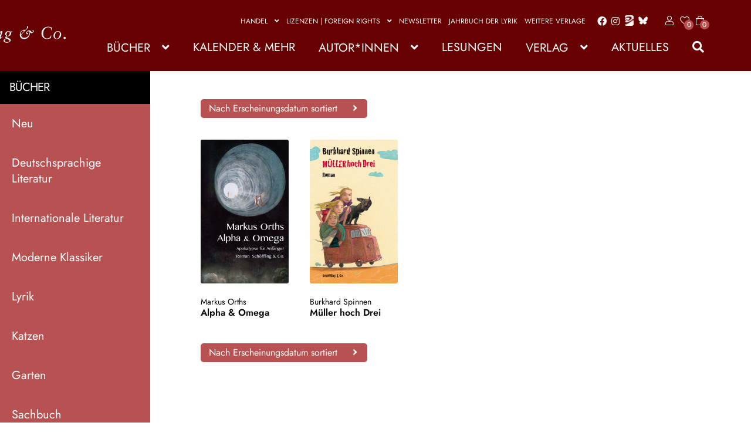

--- FILE ---
content_type: text/html; charset=UTF-8
request_url: https://www.schoeffling.de/produkt-schlagwort/odyssee/
body_size: 36191
content:
<!doctype html><html lang="de"><head><meta charset="UTF-8"><meta name="viewport" content="width=device-width, initial-scale=1"><link rel="profile" href="http://gmpg.org/xfn/11"><link rel="pingback" href="https://www.schoeffling.de/xmlrpc.php"> <script defer src="[data-uri]"></script> <meta name='robots' content='index, follow, max-image-preview:large, max-snippet:-1, max-video-preview:-1' /><link media="all" href="https://www.schoeffling.de/wp-content/cache/autoptimize/6/css/autoptimize_064e8570a527566cc458445f6ee94fb7.css" rel="stylesheet"><title>Odyssee Archive - Schöffling Verlag</title><link rel="canonical" href="https://www.schoeffling.de/produkt-schlagwort/odyssee/" /><meta property="og:locale" content="de_DE" /><meta property="og:type" content="article" /><meta property="og:title" content="Odyssee Archive - Schöffling Verlag" /><meta property="og:url" content="https://www.schoeffling.de/produkt-schlagwort/odyssee/" /><meta property="og:site_name" content="Schöffling Verlag" /><meta name="twitter:card" content="summary_large_image" /> <script type="application/ld+json" class="yoast-schema-graph">{"@context":"https://schema.org","@graph":[{"@type":"CollectionPage","@id":"https://www.schoeffling.de/produkt-schlagwort/odyssee/","url":"https://www.schoeffling.de/produkt-schlagwort/odyssee/","name":"Odyssee Archive - Schöffling Verlag","isPartOf":{"@id":"https://www.schoeffling.de/#website"},"primaryImageOfPage":{"@id":"https://www.schoeffling.de/produkt-schlagwort/odyssee/#primaryimage"},"image":{"@id":"https://www.schoeffling.de/produkt-schlagwort/odyssee/#primaryimage"},"thumbnailUrl":"https://www.schoeffling.de/wp-content/uploads/sites/6/asolmerce/image-9783731760405.jpg","breadcrumb":{"@id":"https://www.schoeffling.de/produkt-schlagwort/odyssee/#breadcrumb"},"inLanguage":"de"},{"@type":"ImageObject","inLanguage":"de","@id":"https://www.schoeffling.de/produkt-schlagwort/odyssee/#primaryimage","url":"https://www.schoeffling.de/wp-content/uploads/sites/6/asolmerce/image-9783731760405.jpg","contentUrl":"https://www.schoeffling.de/wp-content/uploads/sites/6/asolmerce/image-9783731760405.jpg","width":1560,"height":2544},{"@type":"BreadcrumbList","@id":"https://www.schoeffling.de/produkt-schlagwort/odyssee/#breadcrumb","itemListElement":[{"@type":"ListItem","position":1,"name":"Startseite","item":"https://www.schoeffling.de/"},{"@type":"ListItem","position":2,"name":"Odyssee"}]},{"@type":"WebSite","@id":"https://www.schoeffling.de/#website","url":"https://www.schoeffling.de/","name":"Schöffling Verlag","description":"","publisher":{"@id":"https://www.schoeffling.de/#organization"},"potentialAction":[{"@type":"SearchAction","target":{"@type":"EntryPoint","urlTemplate":"https://www.schoeffling.de/?s={search_term_string}"},"query-input":{"@type":"PropertyValueSpecification","valueRequired":true,"valueName":"search_term_string"}}],"inLanguage":"de"},{"@type":"Organization","@id":"https://www.schoeffling.de/#organization","name":"Schöffling Verlag","url":"https://www.schoeffling.de/","logo":{"@type":"ImageObject","inLanguage":"de","@id":"https://www.schoeffling.de/#/schema/logo/image/","url":"https://www.schoeffling.de/wp-content/uploads/sites/6/2023/07/Schoeffling_Logo-8-1.svg","contentUrl":"https://www.schoeffling.de/wp-content/uploads/sites/6/2023/07/Schoeffling_Logo-8-1.svg","caption":"Schöffling Verlag"},"image":{"@id":"https://www.schoeffling.de/#/schema/logo/image/"}}]}</script> <link rel="alternate" type="application/rss+xml" title="Schöffling Verlag &raquo; Feed" href="https://www.schoeffling.de/feed/" /><link rel="alternate" type="application/rss+xml" title="Schöffling Verlag &raquo; Kommentar-Feed" href="https://www.schoeffling.de/comments/feed/" /> <script consent-skip-blocker="1" data-skip-lazy-load="js-extra" data-noptimize  data-cfasync="false">(function () {
  // Web Font Loader compatibility (https://github.com/typekit/webfontloader)
  var modules = {
    typekit: "https://use.typekit.net",
    google: "https://fonts.googleapis.com/"
  };

  var load = function (config) {
    setTimeout(function () {
      var a = window.consentApi;

      // Only when blocker is active
      if (a) {
        // Iterate all modules and handle in a single `WebFont.load`
        Object.keys(modules).forEach(function (module) {
          var newConfigWithoutOtherModules = JSON.parse(
            JSON.stringify(config)
          );
          Object.keys(modules).forEach(function (toRemove) {
            if (toRemove !== module) {
              delete newConfigWithoutOtherModules[toRemove];
            }
          });

          if (newConfigWithoutOtherModules[module]) {
            a.unblock(modules[module]).then(function () {
              var originalLoad = window.WebFont.load;
              if (originalLoad !== load) {
                originalLoad(newConfigWithoutOtherModules);
              }
            });
          }
        });
      }
    }, 0);
  };

  if (!window.WebFont) {
    window.WebFont = {
      load: load
    };
  }
})();</script><style>[consent-id]:not(.rcb-content-blocker):not([consent-transaction-complete]):not([consent-visual-use-parent^="children:"]):not([consent-confirm]){opacity:0!important;}
.rcb-content-blocker+.rcb-content-blocker-children-fallback~*{display:none!important;}</style><link rel="preload" href="https://www.schoeffling.de/wp-content/164ca7779052b55dcae7d95c7bf85b60/dist/446159294.js?ver=d0a9e67d7481025d345fb9f698655441" as="script" /><link rel="preload" href="https://www.schoeffling.de/wp-content/164ca7779052b55dcae7d95c7bf85b60/dist/1453839541.js?ver=06a3446e9783a62517ef01ac9c40e237" as="script" /><link rel="preload" href="https://www.schoeffling.de/wp-content/plugins/real-cookie-banner-pro/public/lib/animate.css/animate.min.css?ver=4.1.1" as="style" /><link rel="alternate" type="application/rss+xml" title="Schöffling Verlag &raquo; Odyssee Schlagwort Feed" href="https://www.schoeffling.de/produkt-schlagwort/odyssee/feed/" /> <script data-cfasync="false" defer defer='defer' src="https://www.schoeffling.de/wp-content/164ca7779052b55dcae7d95c7bf85b60/dist/446159294.js?ver=d0a9e67d7481025d345fb9f698655441" id="real-cookie-banner-pro-vendor-real-cookie-banner-pro-banner-js"></script> <script type="application/json" data-skip-lazy-load="js-extra" data-skip-moving="true" data-no-defer nitro-exclude data-alt-type="application/ld+json" data-dont-merge data-wpmeteor-nooptimize="true" data-cfasync="false" id="aed12649fe45bea787b7406f93e8754551-js-extra">{"slug":"real-cookie-banner-pro","textDomain":"real-cookie-banner","version":"5.2.7","restUrl":"https:\/\/www.schoeffling.de\/wp-json\/real-cookie-banner\/v1\/","restNamespace":"real-cookie-banner\/v1","restPathObfuscateOffset":"8c760225da0d8eb7","restRoot":"https:\/\/www.schoeffling.de\/wp-json\/","restQuery":{"_v":"5.2.7","_locale":"user"},"restNonce":"06327c3cd9","restRecreateNonceEndpoint":"https:\/\/www.schoeffling.de\/wp-admin\/admin-ajax.php?action=rest-nonce","publicUrl":"https:\/\/www.schoeffling.de\/wp-content\/plugins\/real-cookie-banner-pro\/public\/","chunkFolder":"dist","chunksLanguageFolder":"https:\/\/www.schoeffling.de\/wp-content\/languages\/mo-cache\/real-cookie-banner-pro\/","chunks":{"chunk-config-tab-blocker.lite.js":["de_DE_formal-83d48f038e1cf6148175589160cda67e","de_DE_formal-e5c2f3318cd06f18a058318f5795a54b","de_DE_formal-76129424d1eb6744d17357561a128725","de_DE_formal-d3d8ada331df664d13fa407b77bc690b"],"chunk-config-tab-blocker.pro.js":["de_DE_formal-ddf5ae983675e7b6eec2afc2d53654a2","de_DE_formal-487d95eea292aab22c80aa3ae9be41f0","de_DE_formal-ab0e642081d4d0d660276c9cebfe9f5d","de_DE_formal-0f5f6074a855fa677e6086b82145bd50"],"chunk-config-tab-consent.lite.js":["de_DE_formal-3823d7521a3fc2857511061e0d660408"],"chunk-config-tab-consent.pro.js":["de_DE_formal-9cb9ecf8c1e8ce14036b5f3a5e19f098"],"chunk-config-tab-cookies.lite.js":["de_DE_formal-1a51b37d0ef409906245c7ed80d76040","de_DE_formal-e5c2f3318cd06f18a058318f5795a54b","de_DE_formal-76129424d1eb6744d17357561a128725"],"chunk-config-tab-cookies.pro.js":["de_DE_formal-572ee75deed92e7a74abba4b86604687","de_DE_formal-487d95eea292aab22c80aa3ae9be41f0","de_DE_formal-ab0e642081d4d0d660276c9cebfe9f5d"],"chunk-config-tab-dashboard.lite.js":["de_DE_formal-f843c51245ecd2b389746275b3da66b6"],"chunk-config-tab-dashboard.pro.js":["de_DE_formal-ae5ae8f925f0409361cfe395645ac077"],"chunk-config-tab-import.lite.js":["de_DE_formal-66df94240f04843e5a208823e466a850"],"chunk-config-tab-import.pro.js":["de_DE_formal-e5fee6b51986d4ff7a051d6f6a7b076a"],"chunk-config-tab-licensing.lite.js":["de_DE_formal-e01f803e4093b19d6787901b9591b5a6"],"chunk-config-tab-licensing.pro.js":["de_DE_formal-4918ea9704f47c2055904e4104d4ffba"],"chunk-config-tab-scanner.lite.js":["de_DE_formal-b10b39f1099ef599835c729334e38429"],"chunk-config-tab-scanner.pro.js":["de_DE_formal-752a1502ab4f0bebfa2ad50c68ef571f"],"chunk-config-tab-settings.lite.js":["de_DE_formal-37978e0b06b4eb18b16164a2d9c93a2c"],"chunk-config-tab-settings.pro.js":["de_DE_formal-e59d3dcc762e276255c8989fbd1f80e3"],"chunk-config-tab-tcf.lite.js":["de_DE_formal-4f658bdbf0aa370053460bc9e3cd1f69","de_DE_formal-e5c2f3318cd06f18a058318f5795a54b","de_DE_formal-d3d8ada331df664d13fa407b77bc690b"],"chunk-config-tab-tcf.pro.js":["de_DE_formal-e1e83d5b8a28f1f91f63b9de2a8b181a","de_DE_formal-487d95eea292aab22c80aa3ae9be41f0","de_DE_formal-0f5f6074a855fa677e6086b82145bd50"]},"others":{"customizeValuesBanner":"{\"layout\":{\"type\":\"banner\",\"maxHeightEnabled\":false,\"maxHeight\":740,\"dialogMaxWidth\":530,\"dialogPosition\":\"middleCenter\",\"dialogMargin\":[0,0,0,0],\"bannerPosition\":\"bottom\",\"bannerMaxWidth\":1024,\"dialogBorderRadius\":3,\"borderRadius\":5,\"animationIn\":\"slideInUp\",\"animationInDuration\":500,\"animationInOnlyMobile\":true,\"animationOut\":\"none\",\"animationOutDuration\":500,\"animationOutOnlyMobile\":true,\"overlay\":false,\"overlayBg\":\"#000000\",\"overlayBgAlpha\":50,\"overlayBlur\":2},\"decision\":{\"acceptAll\":\"button\",\"acceptEssentials\":\"button\",\"showCloseIcon\":false,\"acceptIndividual\":\"link\",\"buttonOrder\":\"all,essential,save,individual\",\"showGroups\":false,\"groupsFirstView\":false,\"saveButton\":\"always\"},\"design\":{\"bg\":\"#ffffff\",\"textAlign\":\"left\",\"linkTextDecoration\":\"underline\",\"borderWidth\":0,\"borderColor\":\"#ffffff\",\"fontSize\":13,\"fontColor\":\"#2b2b2b\",\"fontInheritFamily\":true,\"fontFamily\":\"Arial, Helvetica, sans-serif\",\"fontWeight\":\"normal\",\"boxShadowEnabled\":true,\"boxShadowOffsetX\":0,\"boxShadowOffsetY\":0,\"boxShadowBlurRadius\":17,\"boxShadowSpreadRadius\":0,\"boxShadowColor\":\"#000000\",\"boxShadowColorAlpha\":20},\"headerDesign\":{\"inheritBg\":true,\"bg\":\"#f4f4f4\",\"inheritTextAlign\":true,\"textAlign\":\"center\",\"padding\":[17,20,15,20],\"logo\":\"\",\"logoRetina\":\"\",\"logoMaxHeight\":40,\"logoPosition\":\"left\",\"logoMargin\":[5,15,5,15],\"fontSize\":20,\"fontColor\":\"#2b2b2b\",\"fontInheritFamily\":true,\"fontFamily\":\"Arial, Helvetica, sans-serif\",\"fontWeight\":\"normal\",\"borderWidth\":1,\"borderColor\":\"#efefef\"},\"bodyDesign\":{\"padding\":[15,20,5,20],\"descriptionInheritFontSize\":true,\"descriptionFontSize\":13,\"dottedGroupsInheritFontSize\":true,\"dottedGroupsFontSize\":13,\"dottedGroupsBulletColor\":\"#15779b\",\"teachingsInheritTextAlign\":true,\"teachingsTextAlign\":\"center\",\"teachingsSeparatorActive\":true,\"teachingsSeparatorWidth\":50,\"teachingsSeparatorHeight\":1,\"teachingsSeparatorColor\":\"#15779b\",\"teachingsInheritFontSize\":false,\"teachingsFontSize\":12,\"teachingsInheritFontColor\":false,\"teachingsFontColor\":\"#757575\",\"accordionMargin\":[10,0,5,0],\"accordionPadding\":[5,10,5,10],\"accordionArrowType\":\"outlined\",\"accordionArrowColor\":\"#15779b\",\"accordionBg\":\"#ffffff\",\"accordionActiveBg\":\"#f9f9f9\",\"accordionHoverBg\":\"#efefef\",\"accordionBorderWidth\":1,\"accordionBorderColor\":\"#efefef\",\"accordionTitleFontSize\":12,\"accordionTitleFontColor\":\"#2b2b2b\",\"accordionTitleFontWeight\":\"normal\",\"accordionDescriptionMargin\":[5,0,0,0],\"accordionDescriptionFontSize\":12,\"accordionDescriptionFontColor\":\"#757575\",\"accordionDescriptionFontWeight\":\"normal\",\"acceptAllOneRowLayout\":false,\"acceptAllPadding\":[10,10,10,10],\"acceptAllBg\":\"#15779b\",\"acceptAllTextAlign\":\"center\",\"acceptAllFontSize\":18,\"acceptAllFontColor\":\"#ffffff\",\"acceptAllFontWeight\":\"normal\",\"acceptAllBorderWidth\":0,\"acceptAllBorderColor\":\"#000000\",\"acceptAllHoverBg\":\"#11607d\",\"acceptAllHoverFontColor\":\"#ffffff\",\"acceptAllHoverBorderColor\":\"#000000\",\"acceptEssentialsUseAcceptAll\":true,\"acceptEssentialsButtonType\":\"\",\"acceptEssentialsPadding\":[10,10,10,10],\"acceptEssentialsBg\":\"#efefef\",\"acceptEssentialsTextAlign\":\"center\",\"acceptEssentialsFontSize\":18,\"acceptEssentialsFontColor\":\"#0a0a0a\",\"acceptEssentialsFontWeight\":\"normal\",\"acceptEssentialsBorderWidth\":0,\"acceptEssentialsBorderColor\":\"#000000\",\"acceptEssentialsHoverBg\":\"#e8e8e8\",\"acceptEssentialsHoverFontColor\":\"#000000\",\"acceptEssentialsHoverBorderColor\":\"#000000\",\"acceptIndividualPadding\":[5,5,5,5],\"acceptIndividualBg\":\"#ffffff\",\"acceptIndividualTextAlign\":\"center\",\"acceptIndividualFontSize\":16,\"acceptIndividualFontColor\":\"#15779b\",\"acceptIndividualFontWeight\":\"normal\",\"acceptIndividualBorderWidth\":0,\"acceptIndividualBorderColor\":\"#000000\",\"acceptIndividualHoverBg\":\"#ffffff\",\"acceptIndividualHoverFontColor\":\"#11607d\",\"acceptIndividualHoverBorderColor\":\"#000000\"},\"footerDesign\":{\"poweredByLink\":true,\"inheritBg\":false,\"bg\":\"#fcfcfc\",\"inheritTextAlign\":true,\"textAlign\":\"center\",\"padding\":[10,20,12,20],\"fontSize\":14,\"fontColor\":\"#757474\",\"fontInheritFamily\":true,\"fontFamily\":\"Arial, Helvetica, sans-serif\",\"fontWeight\":\"normal\",\"hoverFontColor\":\"#2b2b2b\",\"borderWidth\":1,\"borderColor\":\"#efefef\",\"languageSwitcher\":\"flags\"},\"texts\":{\"headline\":\"Privatsph\\u00e4re-Einstellungen\",\"description\":\"Wir verwenden Cookies und \\u00e4hnliche Technologien auf unserer Website und verarbeiten personenbezogene Daten von dir (z.B. IP-Adresse), um z.B. Inhalte und Anzeigen zu personalisieren, Medien von Drittanbietern einzubinden oder Zugriffe auf unsere Website zu analysieren. Die Datenverarbeitung kann auch erst in Folge gesetzter Cookies stattfinden. Wir teilen diese Daten mit Dritten, die wir in den Privatsph\\u00e4re-Einstellungen benennen.<br \\\/><br \\\/>Die Datenverarbeitung kann mit deiner Einwilligung oder auf Basis eines berechtigten Interesses erfolgen, dem du in den Privatsph\\u00e4re-Einstellungen widersprechen kannst. Du hast das Recht, nicht einzuwilligen und deine Einwilligung zu einem sp\\u00e4teren Zeitpunkt zu \\u00e4ndern oder zu widerrufen. Weitere Informationen zur Verwendung deiner Daten findest du in unserer {{privacyPolicy}}Datenschutzerkl\\u00e4rung{{\\\/privacyPolicy}}.\",\"acceptAll\":\"Alle akzeptieren\",\"acceptEssentials\":\"Weiter ohne Einwilligung\",\"acceptIndividual\":\"Privatsph\\u00e4re-Einstellungen individuell festlegen\",\"poweredBy\":\"3\",\"dataProcessingInUnsafeCountries\":\"Einige Services verarbeiten personenbezogene Daten in unsicheren Drittl\\u00e4ndern. Indem Sie in die Nutzung dieser Services einwilligen, erkl\\u00e4ren Sie sich auch mit der Verarbeitung Ihrer Daten in diesen unsicheren Drittl\\u00e4ndern gem\\u00e4\\u00df {{legalBasis}} einverstanden. Dies birgt das Risiko, dass Ihre Daten von Beh\\u00f6rden zu Kontroll- und \\u00dcberwachungszwecken verarbeitet werden, m\\u00f6glicherweise ohne die M\\u00f6glichkeit eines Rechtsbehelfs.\",\"ageNoticeBanner\":\"Du bist unter {{minAge}} Jahre alt? Dann kannst du nicht in optionale Services einwilligen. Du kannst deine Eltern oder Erziehungsberechtigten bitten, mit dir in diese Services einzuwilligen.\",\"ageNoticeBlocker\":\"Du bist unter {{minAge}} Jahre alt? Leider darfst du diesem Service nicht selbst zustimmen, um diese Inhalte zu sehen. Bitte deine Eltern oder Erziehungsberechtigten, dem Service mit dir zuzustimmen!\",\"listServicesNotice\":\"Wenn du alle Services akzeptierst, erlaubst du, dass {{services}} geladen werden. Diese sind nach ihrem Zweck in Gruppen {{serviceGroups}} unterteilt (Zugeh\\u00f6rigkeit durch hochgestellte Zahlen gekennzeichnet).\",\"listServicesLegitimateInterestNotice\":\"Au\\u00dferdem werden {{services}} auf der Grundlage eines berechtigten Interesses geladen.\",\"tcfStacksCustomName\":\"Services mit verschiedenen Zwecken au\\u00dferhalb des TCF-Standards\",\"tcfStacksCustomDescription\":\"Services, die Einwilligungen nicht \\u00fcber den TCF-Standard, sondern \\u00fcber andere Technologien teilen. Diese werden nach ihrem Zweck in mehrere Gruppen unterteilt. Einige davon werden aufgrund eines berechtigten Interesses genutzt (z.B. Gefahrenabwehr), andere werden nur mit deiner Einwilligung genutzt. Details zu den einzelnen Gruppen und Zwecken der Services findest du in den individuellen Privatsph\\u00e4re-Einstellungen.\",\"consentForwardingExternalHosts\":\"Deine Einwilligung gilt auch auf {{websites}}.\",\"blockerHeadline\":\"{{name}} aufgrund von Privatsph\\u00e4re-Einstellungen blockiert\",\"blockerLinkShowMissing\":\"Zeige alle Services, denen du noch zustimmen musst\",\"blockerLoadButton\":\"Services akzeptieren und Inhalte laden\",\"blockerAcceptInfo\":\"Wenn du die blockierten Inhalte l\\u00e4dst, werden deine Datenschutzeinstellungen angepasst. Inhalte aus diesem Service werden in Zukunft nicht mehr blockiert.\",\"stickyHistory\":\"Historie der Privatsph\\u00e4re-Einstellungen\",\"stickyRevoke\":\"Einwilligungen widerrufen\",\"stickyRevokeSuccessMessage\":\"Sie haben Ihre Einwilligung f\\u00fcr Services mit ihren Cookies und der Verarbeitung personenbezogener Daten erfolgreich widerrufen. Die Seite wird jetzt neu geladen!\",\"stickyChange\":\"Privatsph\\u00e4re-Einstellungen \\u00e4ndern\"},\"individualLayout\":{\"inheritDialogMaxWidth\":false,\"dialogMaxWidth\":970,\"inheritBannerMaxWidth\":false,\"bannerMaxWidth\":1980,\"descriptionTextAlign\":\"left\"},\"group\":{\"checkboxBg\":\"#f0f0f0\",\"checkboxBorderWidth\":1,\"checkboxBorderColor\":\"#d2d2d2\",\"checkboxActiveColor\":\"#ffffff\",\"checkboxActiveBg\":\"#15779b\",\"checkboxActiveBorderColor\":\"#11607d\",\"groupInheritBg\":true,\"groupBg\":\"#f4f4f4\",\"groupPadding\":[15,15,15,15],\"groupSpacing\":10,\"groupBorderRadius\":5,\"groupBorderWidth\":1,\"groupBorderColor\":\"#f4f4f4\",\"headlineFontSize\":16,\"headlineFontWeight\":\"normal\",\"headlineFontColor\":\"#2b2b2b\",\"descriptionFontSize\":14,\"descriptionFontColor\":\"#757575\",\"linkColor\":\"#757575\",\"linkHoverColor\":\"#2b2b2b\",\"detailsHideLessRelevant\":true},\"saveButton\":{\"useAcceptAll\":true,\"type\":\"button\",\"padding\":[10,10,10,10],\"bg\":\"#efefef\",\"textAlign\":\"center\",\"fontSize\":18,\"fontColor\":\"#0a0a0a\",\"fontWeight\":\"normal\",\"borderWidth\":0,\"borderColor\":\"#000000\",\"hoverBg\":\"#e8e8e8\",\"hoverFontColor\":\"#000000\",\"hoverBorderColor\":\"#000000\"},\"individualTexts\":{\"headline\":\"Individuelle Privatsph\\u00e4re-Einstellungen\",\"description\":\"Wir verwenden Cookies und \\u00e4hnliche Technologien auf unserer Website und verarbeiten personenbezogene Daten von dir (z.B. IP-Adresse), um z.B. Inhalte und Anzeigen zu personalisieren, Medien von Drittanbietern einzubinden oder Zugriffe auf unsere Website zu analysieren. Die Datenverarbeitung kann auch erst in Folge gesetzter Cookies stattfinden. Wir teilen diese Daten mit Dritten, die wir in den Privatsph\\u00e4re-Einstellungen benennen.<br \\\/><br \\\/>Die Datenverarbeitung kann mit deiner Einwilligung oder auf Basis eines berechtigten Interesses erfolgen, dem du in den Privatsph\\u00e4re-Einstellungen widersprechen kannst. Du hast das Recht, nicht einzuwilligen und deine Einwilligung zu einem sp\\u00e4teren Zeitpunkt zu \\u00e4ndern oder zu widerrufen. Weitere Informationen zur Verwendung deiner Daten findest du in unserer {{privacyPolicy}}Datenschutzerkl\\u00e4rung{{\\\/privacyPolicy}}.<br \\\/><br \\\/>Im Folgenden findest du eine \\u00dcbersicht \\u00fcber alle Services, die von dieser Website genutzt werden. Du kannst dir detaillierte Informationen zu jedem Service ansehen und ihm einzeln zustimmen oder von deinem Widerspruchsrecht Gebrauch machen.\",\"save\":\"Individuelle Auswahlen speichern\",\"showMore\":\"Service-Informationen anzeigen\",\"hideMore\":\"Service-Informationen ausblenden\",\"postamble\":\"\"},\"mobile\":{\"enabled\":true,\"maxHeight\":400,\"hideHeader\":false,\"alignment\":\"bottom\",\"scalePercent\":90,\"scalePercentVertical\":-50},\"sticky\":{\"enabled\":false,\"animationsEnabled\":true,\"alignment\":\"left\",\"bubbleBorderRadius\":50,\"icon\":\"fingerprint\",\"iconCustom\":\"\",\"iconCustomRetina\":\"\",\"iconSize\":30,\"iconColor\":\"#ffffff\",\"bubbleMargin\":[10,20,20,20],\"bubblePadding\":15,\"bubbleBg\":\"#15779b\",\"bubbleBorderWidth\":0,\"bubbleBorderColor\":\"#10556f\",\"boxShadowEnabled\":true,\"boxShadowOffsetX\":0,\"boxShadowOffsetY\":2,\"boxShadowBlurRadius\":5,\"boxShadowSpreadRadius\":1,\"boxShadowColor\":\"#105b77\",\"boxShadowColorAlpha\":40,\"bubbleHoverBg\":\"#ffffff\",\"bubbleHoverBorderColor\":\"#000000\",\"hoverIconColor\":\"#000000\",\"hoverIconCustom\":\"\",\"hoverIconCustomRetina\":\"\",\"menuFontSize\":16,\"menuBorderRadius\":5,\"menuItemSpacing\":10,\"menuItemPadding\":[5,10,5,10]},\"customCss\":{\"css\":\"\",\"antiAdBlocker\":\"y\"}}","isPro":true,"showProHints":false,"proUrl":"https:\/\/devowl.io\/de\/go\/real-cookie-banner?source=rcb-lite","showLiteNotice":false,"frontend":{"groups":"[{\"id\":3840,\"name\":\"Essenziell\",\"slug\":\"essenziell\",\"description\":\"Essenzielle Services sind f\\u00fcr die grundlegende Funktionalit\\u00e4t der Website erforderlich. Sie enthalten nur technisch notwendige Services. Diesen Services kann nicht widersprochen werden.\",\"isEssential\":true,\"isDefault\":true,\"items\":[{\"id\":11583,\"name\":\"WordPress Nutzer-Login\",\"purpose\":\"WordPress ist das Content-Management-System f\\u00fcr diese Website und erm\\u00f6glicht es registrierten Nutzern sich in dem System anzumelden. Cookies oder Cookie-\\u00e4hnliche Technologien k\\u00f6nnen gespeichert und gelesen werden. Diese k\\u00f6nnen einen Session-Hash, Login-Status, Nutzer-ID und benutzerbezogene Einstellungen f\\u00fcr das WordPress-Backend speichern. Diese Daten k\\u00f6nnen verwendet werden, damit der Browser Sie als angemeldeten Benutzer erkennen kann.\",\"providerContact\":{\"phone\":\"\",\"email\":\"\",\"link\":\"\"},\"isProviderCurrentWebsite\":true,\"provider\":\"\",\"uniqueName\":\"wordpress-user-login\",\"isEmbeddingOnlyExternalResources\":false,\"legalBasis\":\"\",\"dataProcessingInCountries\":[],\"dataProcessingInCountriesSpecialTreatments\":[],\"technicalDefinitions\":[{\"type\":\"http\",\"name\":\"wordpress_logged_in_*\",\"host\":\"www.schoeffling.de\",\"duration\":0,\"durationUnit\":\"y\",\"isSessionDuration\":true,\"purpose\":\"\"},{\"type\":\"http\",\"name\":\"wp-settings-*-*\",\"host\":\"www.schoeffling.de\",\"duration\":1,\"durationUnit\":\"y\",\"isSessionDuration\":false,\"purpose\":\"\"},{\"type\":\"http\",\"name\":\"wordpress_test_cookie\",\"host\":\"www.schoeffling.de\",\"duration\":0,\"durationUnit\":\"y\",\"isSessionDuration\":true,\"purpose\":\"\"},{\"type\":\"http\",\"name\":\"wordpress_sec_*\",\"host\":\"www.schoeffling.de\",\"duration\":0,\"durationUnit\":\"y\",\"isSessionDuration\":true,\"purpose\":\"\"}],\"codeDynamics\":[],\"providerPrivacyPolicyUrl\":\"\",\"providerLegalNoticeUrl\":\"\",\"tagManagerOptInEventName\":\"\",\"tagManagerOptOutEventName\":\"\",\"googleConsentModeConsentTypes\":[],\"executePriority\":0,\"codeOptIn\":\"\",\"executeCodeOptInWhenNoTagManagerConsentIsGiven\":false,\"codeOptOut\":\"\",\"executeCodeOptOutWhenNoTagManagerConsentIsGiven\":false,\"deleteTechnicalDefinitionsAfterOptOut\":false,\"codeOnPageLoad\":\"\",\"presetId\":\"wordpress-user-login\"},{\"id\":11582,\"name\":\"Wordfence\",\"purpose\":\"Wordfence sichert diese Website vor Angriffen verschiedener Art. Cookies oder Cookie-\\u00e4hnliche Technologien k\\u00f6nnen gespeichert und gelesen werden. Cookies werden verwendet, um die Berechtigungen des Benutzers vor dem Zugriff auf WordPress zu pr\\u00fcfen, um Administratoren zu benachrichtigen, wenn sich ein Benutzer mit einem neuen Ger\\u00e4t oder Standort anmeldet, und um definierte L\\u00e4nderbeschr\\u00e4nkungen durch speziell pr\\u00e4parierte Links zu umgehen. Das berechtigte Interesse an der Nutzung dieses Dienstes besteht darin, die notwendige Sicherheit der Website zu gew\\u00e4hrleisten.\",\"providerContact\":{\"phone\":\"\",\"email\":\"\",\"link\":\"\"},\"isProviderCurrentWebsite\":true,\"provider\":\"\",\"uniqueName\":\"wordfence\",\"isEmbeddingOnlyExternalResources\":false,\"legalBasis\":\"legitimate-interest\",\"dataProcessingInCountries\":[],\"dataProcessingInCountriesSpecialTreatments\":[],\"technicalDefinitions\":[{\"type\":\"http\",\"name\":\"wfls-remembered-*\",\"host\":\"www.schoeffling.de\",\"duration\":30,\"durationUnit\":\"d\",\"isSessionDuration\":false,\"purpose\":\"\"},{\"type\":\"http\",\"name\":\"wfwaf-authcookie-*\",\"host\":\"www.schoeffling.de\",\"duration\":12,\"durationUnit\":\"mo\",\"isSessionDuration\":false,\"purpose\":\"\"},{\"type\":\"http\",\"name\":\"wf_loginalerted_*\",\"host\":\"www.schoeffling.de\",\"duration\":12,\"durationUnit\":\"mo\",\"isSessionDuration\":false,\"purpose\":\"\"},{\"type\":\"http\",\"name\":\"wfCBLBypass\",\"host\":\"www.schoeffling.de\",\"duration\":12,\"durationUnit\":\"mo\",\"isSessionDuration\":false,\"purpose\":\"\"}],\"codeDynamics\":[],\"providerPrivacyPolicyUrl\":\"\",\"providerLegalNoticeUrl\":\"\",\"tagManagerOptInEventName\":\"\",\"tagManagerOptOutEventName\":\"\",\"googleConsentModeConsentTypes\":[],\"executePriority\":0,\"codeOptIn\":\"\",\"executeCodeOptInWhenNoTagManagerConsentIsGiven\":false,\"codeOptOut\":\"\",\"executeCodeOptOutWhenNoTagManagerConsentIsGiven\":false,\"deleteTechnicalDefinitionsAfterOptOut\":false,\"codeOnPageLoad\":\"\",\"presetId\":\"wordfence\"},{\"id\":11581,\"name\":\"WooCommerce\",\"purpose\":\"WooCommerce erm\\u00f6glicht das Einbetten von einem E-Commerce-Shopsystem, mit dem Sie Produkte auf einer Website kaufen k\\u00f6nnen. Dies erfordert die Verarbeitung der IP-Adresse und der Metadaten des Nutzers. Cookies oder Cookie-\\u00e4hnliche Technologien k\\u00f6nnen gespeichert und ausgelesen werden. Diese k\\u00f6nnen personenbezogene Daten und technische Daten wie Kontodaten, Bewertungsdaten, Benutzer-ID, den Warenkorb des Benutzers in der Datenbank der Website, die zuletzt angesehenen Produkte und Abbruchhinweise enthalten. Diese Daten k\\u00f6nnen verwendet werden, um den Download-Prozess f\\u00fcr herunterladbare Produkte zu verfolgen. WooCommerce kann das Einkaufserlebnis personalisieren, indem es z.B. bereits angesehene Produkte erneut anzeigt. Das berechtigte Interesse an der Nutzung dieses Dienstes ist das Angebot von Waren und Produkten in einer digitalen Umgebung.\",\"providerContact\":{\"phone\":\"\",\"email\":\"\",\"link\":\"\"},\"isProviderCurrentWebsite\":true,\"provider\":\"\",\"uniqueName\":\"woocommerce\",\"isEmbeddingOnlyExternalResources\":false,\"legalBasis\":\"legitimate-interest\",\"dataProcessingInCountries\":[],\"dataProcessingInCountriesSpecialTreatments\":[],\"technicalDefinitions\":[{\"type\":\"local\",\"name\":\"wc_cart_hash_*\",\"host\":\"schoeffling.de\",\"duration\":0,\"durationUnit\":\"y\",\"isSessionDuration\":false,\"purpose\":\"\"},{\"type\":\"http\",\"name\":\"woocommerce_cart_hash\",\"host\":\"schoeffling.de\",\"duration\":0,\"durationUnit\":\"y\",\"isSessionDuration\":true,\"purpose\":\"\"},{\"type\":\"http\",\"name\":\"wp_woocommerce_session_*\",\"host\":\"schoeffling.de\",\"duration\":2,\"durationUnit\":\"d\",\"isSessionDuration\":false,\"purpose\":\"\"},{\"type\":\"http\",\"name\":\"woocommerce_items_in_cart\",\"host\":\"schoeffling.de\",\"duration\":0,\"durationUnit\":\"y\",\"isSessionDuration\":true,\"purpose\":\"\"},{\"type\":\"http\",\"name\":\"wc_cart_hash\",\"host\":\"schoeffling.de\",\"duration\":1,\"durationUnit\":\"y\",\"isSessionDuration\":true,\"purpose\":\"\"},{\"type\":\"http\",\"name\":\"wordpress_logged_in_*\",\"host\":\"schoeffling.de\",\"duration\":1,\"durationUnit\":\"y\",\"isSessionDuration\":true,\"purpose\":\"\"},{\"type\":\"http\",\"name\":\"wordpress_sec_*\",\"host\":\"schoeffling.de\",\"duration\":1,\"durationUnit\":\"y\",\"isSessionDuration\":true,\"purpose\":\"\"},{\"type\":\"http\",\"name\":\"comment_author_email_*\",\"host\":\"schoeffling.de\",\"duration\":1,\"durationUnit\":\"y\",\"isSessionDuration\":false,\"purpose\":\"\"},{\"type\":\"http\",\"name\":\"comment_author_*\",\"host\":\"schoeffling.de\",\"duration\":1,\"durationUnit\":\"y\",\"isSessionDuration\":false,\"purpose\":\"\"},{\"type\":\"http\",\"name\":\"sbjs_session\",\"host\":\"schoeffling.de\",\"duration\":30,\"durationUnit\":\"m\",\"isSessionDuration\":false,\"purpose\":\"\"},{\"type\":\"http\",\"name\":\"sbjs_udata\",\"host\":\"schoeffling.de\",\"duration\":1,\"durationUnit\":\"y\",\"isSessionDuration\":true,\"purpose\":\"\"},{\"type\":\"http\",\"name\":\"sbjs_first\",\"host\":\"schoeffling.de\",\"duration\":1,\"durationUnit\":\"y\",\"isSessionDuration\":true,\"purpose\":\"\"},{\"type\":\"http\",\"name\":\"sbjs_current\",\"host\":\"schoeffling.de\",\"duration\":1,\"durationUnit\":\"y\",\"isSessionDuration\":true,\"purpose\":\"\"},{\"type\":\"http\",\"name\":\"sbjs_first_add\",\"host\":\"schoeffling.de\",\"duration\":1,\"durationUnit\":\"y\",\"isSessionDuration\":true,\"purpose\":\"\"},{\"type\":\"http\",\"name\":\"sbjs_current_add\",\"host\":\"schoeffling.de\",\"duration\":1,\"durationUnit\":\"y\",\"isSessionDuration\":true,\"purpose\":\"\"},{\"type\":\"http\",\"name\":\"sbjs_migrations\",\"host\":\"schoeffling.de\",\"duration\":1,\"durationUnit\":\"y\",\"isSessionDuration\":true,\"purpose\":\"\"},{\"type\":\"http\",\"name\":\"woocommerce_recently_viewed\",\"host\":\"schoeffling.de\",\"duration\":1,\"durationUnit\":\"y\",\"isSessionDuration\":true,\"purpose\":\"\"},{\"type\":\"http\",\"name\":\"store_notice*\",\"host\":\"schoeffling.de\",\"duration\":1,\"durationUnit\":\"y\",\"isSessionDuration\":true,\"purpose\":\"\"}],\"codeDynamics\":[],\"providerPrivacyPolicyUrl\":\"\",\"providerLegalNoticeUrl\":\"\",\"tagManagerOptInEventName\":\"\",\"tagManagerOptOutEventName\":\"\",\"googleConsentModeConsentTypes\":[],\"executePriority\":0,\"codeOptIn\":\"\",\"executeCodeOptInWhenNoTagManagerConsentIsGiven\":false,\"codeOptOut\":\"\",\"executeCodeOptOutWhenNoTagManagerConsentIsGiven\":false,\"deleteTechnicalDefinitionsAfterOptOut\":false,\"codeOnPageLoad\":\"\",\"presetId\":\"woocommerce\"},{\"id\":9411,\"name\":\"Real Cookie Banner\",\"purpose\":\"Real Cookie Banner bittet Website-Besucher um die Einwilligung zum Setzen von Cookies und zur Verarbeitung personenbezogener Daten. Dazu wird jedem Website-Besucher eine UUID (pseudonyme Identifikation des Nutzers) zugewiesen, die bis zum Ablauf des Cookies zur Speicherung der Einwilligung g\\u00fcltig ist. Cookies werden dazu verwendet, um zu testen, ob Cookies gesetzt werden k\\u00f6nnen, um Referenz auf die dokumentierte Einwilligung zu speichern, um zu speichern, in welche Services aus welchen Service-Gruppen der Besucher eingewilligt hat, und, falls Einwilligung nach dem Transparency &amp; Consent Framework (TCF) eingeholt werden, um die Einwilligungen in TCF Partner, Zwecke, besondere Zwecke, Funktionen und besondere Funktionen zu speichern. Im Rahmen der Darlegungspflicht nach DSGVO wird die erhobene Einwilligung vollumf\\u00e4nglich dokumentiert. Dazu z\\u00e4hlt neben den Services und Service-Gruppen, in welche der Besucher eingewilligt hat, und falls Einwilligung nach dem TCF Standard eingeholt werden, in welche TCF Partner, Zwecke und Funktionen der Besucher eingewilligt hat, alle Einstellungen des Cookie Banners zum Zeitpunkt der Einwilligung als auch die technischen Umst\\u00e4nde (z.B. Gr\\u00f6\\u00dfe des Sichtbereichs bei der Einwilligung) und die Nutzerinteraktionen (z.B. Klick auf Buttons), die zur Einwilligung gef\\u00fchrt haben. Die Einwilligung wird pro Sprache einmal erhoben.\",\"providerContact\":{\"phone\":\"\",\"email\":\"\",\"link\":\"\"},\"isProviderCurrentWebsite\":true,\"provider\":\"Sch\\u00f6ffling Verlag\",\"uniqueName\":\"\",\"isEmbeddingOnlyExternalResources\":false,\"legalBasis\":\"legal-requirement\",\"dataProcessingInCountries\":[],\"dataProcessingInCountriesSpecialTreatments\":[],\"technicalDefinitions\":[{\"type\":\"http\",\"name\":\"real_cookie_banner*\",\"host\":\".schoeffling.de\",\"duration\":365,\"durationUnit\":\"d\",\"isSessionDuration\":false,\"purpose\":\"Eindeutiger Identifikator f\\u00fcr die Einwilligung, aber nicht f\\u00fcr den Website-Besucher. Revisionshash f\\u00fcr die Einstellungen des Cookie-Banners (Texte, Farben, Funktionen, Servicegruppen, Dienste, Content Blocker usw.). IDs f\\u00fcr eingewilligte Services und Service-Gruppen.\"},{\"type\":\"http\",\"name\":\"real_cookie_banner*-tcf\",\"host\":\".schoeffling.de\",\"duration\":365,\"durationUnit\":\"d\",\"isSessionDuration\":false,\"purpose\":\"Im Rahmen von TCF gesammelte Einwilligungen, die im TC-String-Format gespeichert werden, einschlie\\u00dflich TCF-Vendoren, -Zwecke, -Sonderzwecke, -Funktionen und -Sonderfunktionen.\"},{\"type\":\"http\",\"name\":\"real_cookie_banner*-gcm\",\"host\":\".schoeffling.de\",\"duration\":365,\"durationUnit\":\"d\",\"isSessionDuration\":false,\"purpose\":\"Die im Google Consent Mode gesammelten Einwilligungen in die verschiedenen Einwilligungstypen (Zwecke) werden f\\u00fcr alle mit dem Google Consent Mode kompatiblen Services gespeichert.\"},{\"type\":\"http\",\"name\":\"real_cookie_banner-test\",\"host\":\".schoeffling.de\",\"duration\":365,\"durationUnit\":\"d\",\"isSessionDuration\":false,\"purpose\":\"Cookie, der gesetzt wurde, um die Funktionalit\\u00e4t von HTTP-Cookies zu testen. Wird sofort nach dem Test gel\\u00f6scht.\"},{\"type\":\"local\",\"name\":\"real_cookie_banner*\",\"host\":\"https:\\\/\\\/www.schoeffling.de\",\"duration\":1,\"durationUnit\":\"d\",\"isSessionDuration\":false,\"purpose\":\"Eindeutiger Identifikator f\\u00fcr die Einwilligung, aber nicht f\\u00fcr den Website-Besucher. Revisionshash f\\u00fcr die Einstellungen des Cookie-Banners (Texte, Farben, Funktionen, Service-Gruppen, Services, Content Blocker usw.). IDs f\\u00fcr eingewilligte Services und Service-Gruppen. Wird nur solange gespeichert, bis die Einwilligung auf dem Website-Server dokumentiert ist.\"},{\"type\":\"local\",\"name\":\"real_cookie_banner*-tcf\",\"host\":\"https:\\\/\\\/www.schoeffling.de\",\"duration\":1,\"durationUnit\":\"d\",\"isSessionDuration\":false,\"purpose\":\"Im Rahmen von TCF gesammelte Einwilligungen werden im TC-String-Format gespeichert, einschlie\\u00dflich TCF Vendoren, Zwecke, besondere Zwecke, Funktionen und besondere Funktionen. Wird nur solange gespeichert, bis die Einwilligung auf dem Website-Server dokumentiert ist.\"},{\"type\":\"local\",\"name\":\"real_cookie_banner*-gcm\",\"host\":\"https:\\\/\\\/www.schoeffling.de\",\"duration\":1,\"durationUnit\":\"d\",\"isSessionDuration\":false,\"purpose\":\"Im Rahmen des Google Consent Mode erfasste Einwilligungen werden f\\u00fcr alle mit dem Google Consent Mode kompatiblen Services in Einwilligungstypen (Zwecke) gespeichert. Wird nur solange gespeichert, bis die Einwilligung auf dem Website-Server dokumentiert ist.\"},{\"type\":\"local\",\"name\":\"real_cookie_banner-consent-queue*\",\"host\":\"https:\\\/\\\/www.schoeffling.de\",\"duration\":1,\"durationUnit\":\"d\",\"isSessionDuration\":false,\"purpose\":\"Lokale Zwischenspeicherung (Caching) der Auswahl im Cookie-Banner, bis der Server die Einwilligung dokumentiert; Dokumentation periodisch oder bei Seitenwechseln versucht, wenn der Server nicht verf\\u00fcgbar oder \\u00fcberlastet ist.\"}],\"codeDynamics\":[],\"providerPrivacyPolicyUrl\":\"https:\\\/\\\/www.schoeffling.de\\\/datenschutzerklaerung\\\/\",\"providerLegalNoticeUrl\":\"\",\"tagManagerOptInEventName\":\"\",\"tagManagerOptOutEventName\":\"\",\"googleConsentModeConsentTypes\":[],\"executePriority\":0,\"codeOptIn\":\"\",\"executeCodeOptInWhenNoTagManagerConsentIsGiven\":false,\"codeOptOut\":\"\",\"executeCodeOptOutWhenNoTagManagerConsentIsGiven\":false,\"deleteTechnicalDefinitionsAfterOptOut\":false,\"codeOnPageLoad\":\"\",\"presetId\":\"real-cookie-banner\"}]},{\"id\":3841,\"name\":\"Funktional\",\"slug\":\"funktional\",\"description\":\"Funktionale Services sind notwendig, um \\u00fcber die wesentliche Funktionalit\\u00e4t der Website hinausgehende Features wie h\\u00fcbschere Schriftarten, Videowiedergabe oder interaktive Web 2.0-Features bereitzustellen. Inhalte von z.B. Video- und Social Media-Plattformen sind standardm\\u00e4\\u00dfig gesperrt und k\\u00f6nnen zugestimmt werden. Wenn dem Service zugestimmt wird, werden diese Inhalte automatisch ohne weitere manuelle Einwilligung geladen.\",\"isEssential\":false,\"isDefault\":true,\"items\":[{\"id\":11469,\"name\":\"YouTube\",\"purpose\":\"YouTube erm\\u00f6glicht das Einbetten von Inhalten auf Websites, die auf youtube.com ver\\u00f6ffentlicht werden, um die Website mit Videos zu verbessern. Dies erfordert die Verarbeitung der IP-Adresse und der Metadaten des Nutzers. Cookies oder Cookie-\\u00e4hnliche Technologien k\\u00f6nnen gespeichert und ausgelesen werden. Diese k\\u00f6nnen personenbezogene Daten und technische Daten wie Nutzer-IDs, Einwilligungen, Einstellungen des Videoplayers, verbundene Ger\\u00e4te, Interaktionen mit dem Service, Push-Benachrichtigungen und dem genutzten Konto enthalten. Diese Daten k\\u00f6nnen verwendet werden, um besuchte Websites zu erfassen, detaillierte Statistiken \\u00fcber das Nutzerverhalten zu erstellen und um die Dienste von Google zu verbessern. Sie k\\u00f6nnen auch zur Profilerstellung verwendet werden, z. B. um Ihnen personalisierte Dienste anzubieten, wie Werbung auf der Grundlage Ihrer Interessen oder Empfehlungen. Diese Daten k\\u00f6nnen von Google mit den Daten der auf den Websites von Google (z. B. youtube.com und google.com) eingeloggten Nutzer verkn\\u00fcpft werden. Google stellt personenbezogene Daten seinen verbundenen Unternehmen, anderen vertrauensw\\u00fcrdigen Unternehmen oder Personen zur Verf\\u00fcgung, die diese Daten auf der Grundlage der Anweisungen von Google und in \\u00dcbereinstimmung mit den Datenschutzbestimmungen von Google verarbeiten k\\u00f6nnen.\",\"providerContact\":{\"phone\":\"\",\"email\":\"\",\"link\":\"\"},\"isProviderCurrentWebsite\":false,\"provider\":\"Google Ireland Limited, Gordon House, Barrow Street, Dublin 4, Irland\",\"uniqueName\":\"youtube\",\"isEmbeddingOnlyExternalResources\":false,\"legalBasis\":\"\",\"dataProcessingInCountries\":[\"US\"],\"dataProcessingInCountriesSpecialTreatments\":[],\"technicalDefinitions\":[{\"type\":\"http\",\"name\":\"SIDCC\",\"host\":\".google.com\",\"duration\":1,\"durationUnit\":\"y\",\"isSessionDuration\":false,\"purpose\":\"\"},{\"type\":\"http\",\"name\":\"NID\",\"host\":\".google.com\",\"duration\":6,\"durationUnit\":\"mo\",\"isSessionDuration\":false,\"purpose\":\"\"},{\"type\":\"http\",\"name\":\"SIDCC\",\"host\":\".youtube.com\",\"duration\":1,\"durationUnit\":\"y\",\"isSessionDuration\":false,\"purpose\":\"\"},{\"type\":\"http\",\"name\":\"YSC\",\"host\":\".youtube.com\",\"duration\":0,\"durationUnit\":\"y\",\"isSessionDuration\":true,\"purpose\":\"\"},{\"type\":\"http\",\"name\":\"VISITOR_INFO1_LIVE\",\"host\":\".youtube.com\",\"duration\":6,\"durationUnit\":\"mo\",\"isSessionDuration\":false,\"purpose\":\"\"},{\"type\":\"http\",\"name\":\"PREF\",\"host\":\".youtube.com\",\"duration\":1,\"durationUnit\":\"y\",\"isSessionDuration\":false,\"purpose\":\"\"},{\"type\":\"http\",\"name\":\"LOGIN_INFO\",\"host\":\".youtube.com\",\"duration\":13,\"durationUnit\":\"mo\",\"isSessionDuration\":false,\"purpose\":\"\"},{\"type\":\"http\",\"name\":\"CONSENT\",\"host\":\".youtube.com\",\"duration\":9,\"durationUnit\":\"mo\",\"isSessionDuration\":false,\"purpose\":\"\"},{\"type\":\"http\",\"name\":\"CONSENT\",\"host\":\".google.com\",\"duration\":9,\"durationUnit\":\"mo\",\"isSessionDuration\":false,\"purpose\":\"\"},{\"type\":\"http\",\"name\":\"__Secure-3PAPISID\",\"host\":\".google.com\",\"duration\":13,\"durationUnit\":\"mo\",\"isSessionDuration\":false,\"purpose\":\"\"},{\"type\":\"http\",\"name\":\"SAPISID\",\"host\":\".google.com\",\"duration\":13,\"durationUnit\":\"mo\",\"isSessionDuration\":false,\"purpose\":\"\"},{\"type\":\"http\",\"name\":\"APISID\",\"host\":\".google.com\",\"duration\":13,\"durationUnit\":\"mo\",\"isSessionDuration\":false,\"purpose\":\"\"},{\"type\":\"http\",\"name\":\"HSID\",\"host\":\".google.com\",\"duration\":13,\"durationUnit\":\"mo\",\"isSessionDuration\":false,\"purpose\":\"\"},{\"type\":\"http\",\"name\":\"__Secure-3PSID\",\"host\":\".google.com\",\"duration\":13,\"durationUnit\":\"mo\",\"isSessionDuration\":false,\"purpose\":\"\"},{\"type\":\"http\",\"name\":\"__Secure-3PAPISID\",\"host\":\".youtube.com\",\"duration\":13,\"durationUnit\":\"mo\",\"isSessionDuration\":false,\"purpose\":\"\"},{\"type\":\"http\",\"name\":\"SAPISID\",\"host\":\".youtube.com\",\"duration\":13,\"durationUnit\":\"mo\",\"isSessionDuration\":false,\"purpose\":\"\"},{\"type\":\"http\",\"name\":\"HSID\",\"host\":\".youtube.com\",\"duration\":13,\"durationUnit\":\"mo\",\"isSessionDuration\":false,\"purpose\":\"\"},{\"type\":\"http\",\"name\":\"SSID\",\"host\":\".google.com\",\"duration\":13,\"durationUnit\":\"mo\",\"isSessionDuration\":false,\"purpose\":\"\"},{\"type\":\"http\",\"name\":\"SID\",\"host\":\".google.com\",\"duration\":13,\"durationUnit\":\"mo\",\"isSessionDuration\":false,\"purpose\":\"\"},{\"type\":\"http\",\"name\":\"SSID\",\"host\":\".youtube.com\",\"duration\":13,\"durationUnit\":\"mo\",\"isSessionDuration\":false,\"purpose\":\"\"},{\"type\":\"http\",\"name\":\"APISID\",\"host\":\".youtube.com\",\"duration\":13,\"durationUnit\":\"mo\",\"isSessionDuration\":false,\"purpose\":\"\"},{\"type\":\"http\",\"name\":\"__Secure-3PSID\",\"host\":\".youtube.com\",\"duration\":13,\"durationUnit\":\"mo\",\"isSessionDuration\":false,\"purpose\":\"\"},{\"type\":\"http\",\"name\":\"SID\",\"host\":\".youtube.com\",\"duration\":13,\"durationUnit\":\"mo\",\"isSessionDuration\":false,\"purpose\":\"\"},{\"type\":\"http\",\"name\":\"OTZ\",\"host\":\"www.google.com\",\"duration\":1,\"durationUnit\":\"d\",\"isSessionDuration\":false,\"purpose\":\"\"},{\"type\":\"http\",\"name\":\"IDE\",\"host\":\".doubleclick.net\",\"duration\":9,\"durationUnit\":\"mo\",\"isSessionDuration\":false,\"purpose\":\"\"},{\"type\":\"http\",\"name\":\"SOCS\",\"host\":\".youtube.com\",\"duration\":9,\"durationUnit\":\"mo\",\"isSessionDuration\":false,\"purpose\":\"\"},{\"type\":\"http\",\"name\":\"SOCS\",\"host\":\".google.com\",\"duration\":9,\"durationUnit\":\"mo\",\"isSessionDuration\":false,\"purpose\":\"\"},{\"type\":\"local\",\"name\":\"yt-remote-device-id\",\"host\":\"https:\\\/\\\/www.youtube.com\",\"duration\":0,\"durationUnit\":\"y\",\"isSessionDuration\":false,\"purpose\":\"\"},{\"type\":\"local\",\"name\":\"yt-player-headers-readable\",\"host\":\"https:\\\/\\\/www.youtube.com\",\"duration\":0,\"durationUnit\":\"y\",\"isSessionDuration\":false,\"purpose\":\"\"},{\"type\":\"local\",\"name\":\"ytidb::LAST_RESULT_ENTRY_KEY\",\"host\":\"https:\\\/\\\/www.youtube.com\",\"duration\":0,\"durationUnit\":\"y\",\"isSessionDuration\":false,\"purpose\":\"\"},{\"type\":\"local\",\"name\":\"yt-fullerscreen-edu-button-shown-count\",\"host\":\"https:\\\/\\\/www.youtube.com\",\"duration\":0,\"durationUnit\":\"y\",\"isSessionDuration\":false,\"purpose\":\"\"},{\"type\":\"local\",\"name\":\"yt-remote-connected-devices\",\"host\":\"https:\\\/\\\/www.youtube.com\",\"duration\":0,\"durationUnit\":\"y\",\"isSessionDuration\":false,\"purpose\":\"\"},{\"type\":\"local\",\"name\":\"yt-player-bandwidth\",\"host\":\"https:\\\/\\\/www.youtube.com\",\"duration\":0,\"durationUnit\":\"y\",\"isSessionDuration\":false,\"purpose\":\"\"},{\"type\":\"indexedDb\",\"name\":\"LogsDatabaseV2:*||\",\"host\":\"https:\\\/\\\/www.youtube.com\",\"duration\":0,\"durationUnit\":\"y\",\"isSessionDuration\":false,\"purpose\":\"\"},{\"type\":\"indexedDb\",\"name\":\"ServiceWorkerLogsDatabase\",\"host\":\"https:\\\/\\\/www.youtube.com\",\"duration\":0,\"durationUnit\":\"y\",\"isSessionDuration\":false,\"purpose\":\"\"},{\"type\":\"indexedDb\",\"name\":\"YtldbMeta\",\"host\":\"https:\\\/\\\/www.youtube.com\",\"duration\":0,\"durationUnit\":\"y\",\"isSessionDuration\":false,\"purpose\":\"\"},{\"type\":\"http\",\"name\":\"__Secure-YEC\",\"host\":\".youtube.com\",\"duration\":1,\"durationUnit\":\"y\",\"isSessionDuration\":false,\"purpose\":\"\"},{\"type\":\"http\",\"name\":\"test_cookie\",\"host\":\".doubleclick.net\",\"duration\":1,\"durationUnit\":\"d\",\"isSessionDuration\":false,\"purpose\":\"\"},{\"type\":\"local\",\"name\":\"yt-player-quality\",\"host\":\"https:\\\/\\\/www.youtube.com\",\"duration\":0,\"durationUnit\":\"y\",\"isSessionDuration\":false,\"purpose\":\"\"},{\"type\":\"local\",\"name\":\"yt-player-performance-cap\",\"host\":\"https:\\\/\\\/www.youtube.com\",\"duration\":0,\"durationUnit\":\"y\",\"isSessionDuration\":false,\"purpose\":\"\"},{\"type\":\"local\",\"name\":\"yt-player-volume\",\"host\":\"https:\\\/\\\/www.youtube.com\",\"duration\":0,\"durationUnit\":\"y\",\"isSessionDuration\":false,\"purpose\":\"\"},{\"type\":\"indexedDb\",\"name\":\"PersistentEntityStoreDb:*||\",\"host\":\"https:\\\/\\\/www.youtube.com\",\"duration\":0,\"durationUnit\":\"y\",\"isSessionDuration\":false,\"purpose\":\"\"},{\"type\":\"indexedDb\",\"name\":\"yt-idb-pref-storage:*||\",\"host\":\"https:\\\/\\\/www.youtube.com\",\"duration\":0,\"durationUnit\":\"y\",\"isSessionDuration\":false,\"purpose\":\"\"},{\"type\":\"local\",\"name\":\"yt.innertube::nextId\",\"host\":\"https:\\\/\\\/www.youtube.com\",\"duration\":0,\"durationUnit\":\"y\",\"isSessionDuration\":false,\"purpose\":\"\"},{\"type\":\"local\",\"name\":\"yt.innertube::requests\",\"host\":\"https:\\\/\\\/www.youtube.com\",\"duration\":0,\"durationUnit\":\"y\",\"isSessionDuration\":false,\"purpose\":\"\"},{\"type\":\"local\",\"name\":\"yt-html5-player-modules::subtitlesModuleData::module-enabled\",\"host\":\"https:\\\/\\\/www.youtube.com\",\"duration\":0,\"durationUnit\":\"y\",\"isSessionDuration\":false,\"purpose\":\"\"},{\"type\":\"session\",\"name\":\"yt-remote-session-app\",\"host\":\"https:\\\/\\\/www.youtube.com\",\"duration\":0,\"durationUnit\":\"y\",\"isSessionDuration\":false,\"purpose\":\"\"},{\"type\":\"session\",\"name\":\"yt-remote-cast-installed\",\"host\":\"https:\\\/\\\/www.youtube.com\",\"duration\":0,\"durationUnit\":\"y\",\"isSessionDuration\":false,\"purpose\":\"\"},{\"type\":\"session\",\"name\":\"yt-player-volume\",\"host\":\"https:\\\/\\\/www.youtube.com\",\"duration\":0,\"durationUnit\":\"y\",\"isSessionDuration\":false,\"purpose\":\"\"},{\"type\":\"session\",\"name\":\"yt-remote-session-name\",\"host\":\"https:\\\/\\\/www.youtube.com\",\"duration\":0,\"durationUnit\":\"y\",\"isSessionDuration\":false,\"purpose\":\"\"},{\"type\":\"session\",\"name\":\"yt-remote-cast-available\",\"host\":\"https:\\\/\\\/www.youtube.com\",\"duration\":0,\"durationUnit\":\"y\",\"isSessionDuration\":false,\"purpose\":\"\"},{\"type\":\"session\",\"name\":\"yt-remote-fast-check-period\",\"host\":\"https:\\\/\\\/www.youtube.com\",\"duration\":0,\"durationUnit\":\"y\",\"isSessionDuration\":false,\"purpose\":\"\"},{\"type\":\"local\",\"name\":\"*||::yt-player::yt-player-lv\",\"host\":\"https:\\\/\\\/www.youtube.com\",\"duration\":0,\"durationUnit\":\"y\",\"isSessionDuration\":false,\"purpose\":\"\"},{\"type\":\"indexedDb\",\"name\":\"swpushnotificationsdb\",\"host\":\"https:\\\/\\\/www.youtube.com\",\"duration\":0,\"durationUnit\":\"y\",\"isSessionDuration\":false,\"purpose\":\"\"},{\"type\":\"indexedDb\",\"name\":\"yt-player-local-media:*||\",\"host\":\"https:\\\/\\\/www.youtube.com\",\"duration\":0,\"durationUnit\":\"y\",\"isSessionDuration\":false,\"purpose\":\"\"},{\"type\":\"indexedDb\",\"name\":\"yt-it-response-store:*||\",\"host\":\"https:\\\/\\\/www.youtube.com\",\"duration\":0,\"durationUnit\":\"y\",\"isSessionDuration\":false,\"purpose\":\"\"},{\"type\":\"http\",\"name\":\"__HOST-GAPS\",\"host\":\"accounts.google.com\",\"duration\":13,\"durationUnit\":\"mo\",\"isSessionDuration\":false,\"purpose\":\"\"},{\"type\":\"http\",\"name\":\"OTZ\",\"host\":\"accounts.google.com\",\"duration\":1,\"durationUnit\":\"d\",\"isSessionDuration\":false,\"purpose\":\"\"},{\"type\":\"http\",\"name\":\"__Secure-1PSIDCC\",\"host\":\".google.com\",\"duration\":1,\"durationUnit\":\"y\",\"isSessionDuration\":false,\"purpose\":\"\"},{\"type\":\"http\",\"name\":\"__Secure-1PAPISID\",\"host\":\".google.com\",\"duration\":1,\"durationUnit\":\"y\",\"isSessionDuration\":false,\"purpose\":\"\"},{\"type\":\"http\",\"name\":\"__Secure-3PSIDCC\",\"host\":\".youtube.com\",\"duration\":1,\"durationUnit\":\"y\",\"isSessionDuration\":false,\"purpose\":\"\"},{\"type\":\"http\",\"name\":\"__Secure-1PAPISID\",\"host\":\".youtube.com\",\"duration\":13,\"durationUnit\":\"mo\",\"isSessionDuration\":false,\"purpose\":\"\"},{\"type\":\"http\",\"name\":\"__Secure-1PSID\",\"host\":\".youtube.com\",\"duration\":13,\"durationUnit\":\"mo\",\"isSessionDuration\":false,\"purpose\":\"\"},{\"type\":\"http\",\"name\":\"__Secure-3PSIDCC\",\"host\":\".google.com\",\"duration\":1,\"durationUnit\":\"y\",\"isSessionDuration\":false,\"purpose\":\"\"},{\"type\":\"http\",\"name\":\"__Secure-ENID\",\"host\":\".google.com\",\"duration\":1,\"durationUnit\":\"y\",\"isSessionDuration\":false,\"purpose\":\"\"},{\"type\":\"http\",\"name\":\"AEC\",\"host\":\".google.com\",\"duration\":6,\"durationUnit\":\"mo\",\"isSessionDuration\":false,\"purpose\":\"\"},{\"type\":\"http\",\"name\":\"__Secure-1PSID\",\"host\":\".google.com\",\"duration\":13,\"durationUnit\":\"mo\",\"isSessionDuration\":false,\"purpose\":\"\"},{\"type\":\"indexedDb\",\"name\":\"ytGefConfig:*||\",\"host\":\"https:\\\/\\\/www.youtube.com\",\"duration\":0,\"durationUnit\":\"y\",\"isSessionDuration\":false,\"purpose\":\"\"},{\"type\":\"http\",\"name\":\"__Host-3PLSID\",\"host\":\"accounts.google.com\",\"duration\":13,\"durationUnit\":\"mo\",\"isSessionDuration\":false,\"purpose\":\"\"},{\"type\":\"http\",\"name\":\"LSID\",\"host\":\"accounts.google.com\",\"duration\":13,\"durationUnit\":\"mo\",\"isSessionDuration\":false,\"purpose\":\"\"},{\"type\":\"http\",\"name\":\"ACCOUNT_CHOOSER\",\"host\":\"accounts.google.com\",\"duration\":13,\"durationUnit\":\"mo\",\"isSessionDuration\":false,\"purpose\":\"\"},{\"type\":\"http\",\"name\":\"__Host-1PLSID\",\"host\":\"accounts.google.com\",\"duration\":13,\"durationUnit\":\"mo\",\"isSessionDuration\":false,\"purpose\":\"\"}],\"codeDynamics\":[],\"providerPrivacyPolicyUrl\":\"https:\\\/\\\/policies.google.com\\\/privacy?hl=de\",\"providerLegalNoticeUrl\":\"https:\\\/\\\/www.google.de\\\/contact\\\/impressum.html\",\"tagManagerOptInEventName\":\"\",\"tagManagerOptOutEventName\":\"\",\"googleConsentModeConsentTypes\":[],\"executePriority\":0,\"codeOptIn\":\"\",\"executeCodeOptInWhenNoTagManagerConsentIsGiven\":false,\"codeOptOut\":\"\",\"executeCodeOptOutWhenNoTagManagerConsentIsGiven\":false,\"deleteTechnicalDefinitionsAfterOptOut\":false,\"codeOnPageLoad\":\"\",\"presetId\":\"youtube\"},{\"id\":11442,\"name\":\"WordPress Emojis\",\"purpose\":\"WordPress Emojis ist ein Emoji-Set, das von wordpress.org geladen wird, wenn ein alter Browser verwendet wird, welcher ohne die Einbindung des Services keine Emojis anzeigen k\\u00f6nnte. Dies erfordert die Verarbeitung der IP-Adresse und der Metadaten des Nutzers. Auf dem Client des Nutzers werden keine Cookies oder Cookie-\\u00e4hnliche Technologien gesetzt. Cookies oder Cookie-\\u00e4hnliche Technologien k\\u00f6nnen gespeichert und ausgelesen werden. Diese enthalten das Testergebnis und das Datum des letzten Tests, ob der Browser Emojis anzeigen kann.\",\"providerContact\":{\"phone\":\"\",\"email\":\"dpo@wordpress.org\",\"link\":\"\"},\"isProviderCurrentWebsite\":false,\"provider\":\"WordPress.org, 660 4TH St, San Francisco, CA, 94107, USA\",\"uniqueName\":\"wordpress-emojis\",\"isEmbeddingOnlyExternalResources\":false,\"legalBasis\":\"\",\"dataProcessingInCountries\":[\"US\"],\"dataProcessingInCountriesSpecialTreatments\":[],\"technicalDefinitions\":[{\"type\":\"session\",\"name\":\"wpEmojiSettingsSupports\",\"host\":\"https:\\\/\\\/www.schoeffling.de\",\"duration\":1,\"durationUnit\":\"y\",\"isSessionDuration\":false,\"purpose\":\"\"}],\"codeDynamics\":[],\"providerPrivacyPolicyUrl\":\"https:\\\/\\\/de.wordpress.org\\\/about\\\/privacy\\\/\",\"providerLegalNoticeUrl\":\"\",\"tagManagerOptInEventName\":\"\",\"tagManagerOptOutEventName\":\"\",\"googleConsentModeConsentTypes\":[],\"executePriority\":0,\"codeOptIn\":\"\",\"executeCodeOptInWhenNoTagManagerConsentIsGiven\":false,\"codeOptOut\":\"\",\"executeCodeOptOutWhenNoTagManagerConsentIsGiven\":false,\"deleteTechnicalDefinitionsAfterOptOut\":true,\"codeOnPageLoad\":\"\",\"presetId\":\"wordpress-emojis\"},{\"id\":11440,\"name\":\"Google Fonts\",\"purpose\":\"Google Fonts erm\\u00f6glicht die Integration von Schriftarten in Websites, um die Website zu verbessern, ohne dass die Schriftarten auf Ihrem Ger\\u00e4t installiert werden m\\u00fcssen. Dies erfordert die Verarbeitung der IP-Adresse und der Metadaten des Nutzers. Auf dem Client des Nutzers werden keine Cookies oder Cookie-\\u00e4hnliche Technologien gesetzt. Die Daten k\\u00f6nnen verwendet werden, um die besuchten Websites zu erfassen, und sie k\\u00f6nnen verwendet werden, um die Dienste von Google zu verbessern. Sie k\\u00f6nnen auch zur Profilerstellung verwendet werden, z. B. um Ihnen personalisierte Dienste anzubieten, wie Werbung auf der Grundlage Ihrer Interessen oder Empfehlungen. Google stellt personenbezogene Daten seinen verbundenen Unternehmen und anderen vertrauensw\\u00fcrdigen Unternehmen oder Personen zur Verf\\u00fcgung, die diese Daten auf der Grundlage der Anweisungen von Google und in \\u00dcbereinstimmung mit den Datenschutzbestimmungen von Google f\\u00fcr sie verarbeiten.\",\"providerContact\":{\"phone\":\"\",\"email\":\"\",\"link\":\"\"},\"isProviderCurrentWebsite\":false,\"provider\":\"Google Ireland Limited, Gordon House, Barrow Street, Dublin 4, Irland\",\"uniqueName\":\"google-fonts\",\"isEmbeddingOnlyExternalResources\":true,\"legalBasis\":\"\",\"dataProcessingInCountries\":[\"US\"],\"dataProcessingInCountriesSpecialTreatments\":[],\"technicalDefinitions\":[],\"codeDynamics\":[],\"providerPrivacyPolicyUrl\":\"https:\\\/\\\/policies.google.com\\\/privacy\",\"providerLegalNoticeUrl\":\"https:\\\/\\\/www.google.de\\\/contact\\\/impressum.html\",\"tagManagerOptInEventName\":\"\",\"tagManagerOptOutEventName\":\"\",\"googleConsentModeConsentTypes\":[],\"executePriority\":0,\"codeOptIn\":\"\",\"executeCodeOptInWhenNoTagManagerConsentIsGiven\":false,\"codeOptOut\":\"\",\"executeCodeOptOutWhenNoTagManagerConsentIsGiven\":false,\"deleteTechnicalDefinitionsAfterOptOut\":false,\"codeOnPageLoad\":\"base64-encoded:[base64]\",\"presetId\":\"google-fonts\"}]},{\"id\":3843,\"name\":\"Marketing\",\"slug\":\"marketing\",\"description\":\"Marketing Services werden von uns und Dritten genutzt, um das Verhalten einzelner Nutzer aufzuzeichnen, die gesammelten Daten zu analysieren und z.B. personalisierte Werbung anzuzeigen. Diese Services erm\\u00f6glichen es uns, Nutzer \\u00fcber mehrere Websites hinweg zu verfolgen.\",\"isEssential\":false,\"isDefault\":true,\"items\":[{\"id\":11466,\"name\":\"Brevo (fr\\u00fcher Sendinblue)\",\"purpose\":\"Sendinblue ist eine Marketingplattform, die es uns erm\\u00f6glicht, Zielgruppen zu differenzieren und Marketingbotschaften per E-Mail zu versenden. Auf dem Client des Nutzers werden keine Cookies im technischen Sinne gesetzt, aber technische und personenbezogene Daten wie die IP-Adresse werden vom Client an den Server des Dienstleisters \\u00fcbermittelt, um die Nutzung des Dienstes zu erm\\u00f6glichen.\",\"providerContact\":{\"phone\":\"\",\"email\":\"\",\"link\":\"\"},\"isProviderCurrentWebsite\":false,\"provider\":\"Brevo, 106 boulevard Haussmann, 75008 Paris, Frankreich\",\"uniqueName\":\"sendinblue\",\"isEmbeddingOnlyExternalResources\":true,\"legalBasis\":\"\",\"dataProcessingInCountries\":[\"US\"],\"dataProcessingInCountriesSpecialTreatments\":[],\"technicalDefinitions\":[],\"codeDynamics\":[],\"providerPrivacyPolicyUrl\":\"https:\\\/\\\/www.sendinblue.com\\\/legal\\\/privacypolicy\\\/\",\"providerLegalNoticeUrl\":\"\",\"tagManagerOptInEventName\":\"\",\"tagManagerOptOutEventName\":\"\",\"googleConsentModeConsentTypes\":[],\"executePriority\":0,\"codeOptIn\":\"\",\"executeCodeOptInWhenNoTagManagerConsentIsGiven\":false,\"codeOptOut\":\"\",\"executeCodeOptOutWhenNoTagManagerConsentIsGiven\":false,\"deleteTechnicalDefinitionsAfterOptOut\":false,\"codeOnPageLoad\":\"\",\"presetId\":\"sendinblue\"}]}]","links":[{"id":11484,"label":"Datenschutzerkl\u00e4rung","pageType":"privacyPolicy","isExternalUrl":false,"pageId":741,"url":"https:\/\/www.schoeffling.de\/datenschutzerklaerung\/","hideCookieBanner":true,"isTargetBlank":true}],"websiteOperator":{"address":"","country":"","contactEmail":"base64-encoded:b2ZmaWNlQGdlcm5vdC1ydXR0ZXIuYXQ=","contactPhone":"","contactFormUrl":false},"blocker":[{"id":11474,"name":"YouTube","description":"","rules":["*youtube.com*","*youtu.be*","*youtube-nocookie.com*","*ytimg.com*","*apis.google.com\/js\/platform.js*","div[class*=\"g-ytsubscribe\"]","*youtube.com\/subscribe_embed*","div[data-settings:matchesUrl()]","script[id=\"uael-video-subscribe-js\"]","div[class*=\"elementor-widget-premium-addon-video-box\"][data-settings*=\"youtube\"]","div[class*=\"td_wrapper_playlist_player_youtube\"]","*wp-content\/plugins\/wp-youtube-lyte\/lyte\/lyte-min.js*","*wp-content\/plugins\/youtube-embed-plus\/scripts\/*","*wp-content\/plugins\/youtube-embed-plus-pro\/scripts\/*","div[id^=\"epyt_gallery\"]","div[class^=\"epyt_gallery\"]","div[class*=\"tcb-yt-bg\"]","a[href*=\"youtube.com\"][rel=\"wp-video-lightbox\"]","lite-youtube[videoid]","a[href*=\"youtube.com\"][class*=\"awb-lightbox\"]","div[data-elementor-lightbox*=\"youtube.com\"]","div[class*=\"w-video\"][onclick*=\"youtube.com\"]","new OUVideo({*type:*yt","*\/wp-content\/plugins\/streamtube-core\/public\/assets\/vendor\/video.js\/youtube*","video-js[data-setup:matchesUrl()][data-player-id]","a[data-youtube:delegateClick()]","spidochetube","div[class*=\"spidochetube\"]","div[id^=\"eaelsv-player\"][data-plyr-provider=\"youtube\":visualParent(value=.elementor-widget-container)]","div[class*=\"be-youtube-embed\":visualParent(value=1),transformAttribute({ \"name\": \"data-video-id\", \"target\": \"data-video-id-url\", \"regexpReplace\": \"https:\/\/youtube.com\/watch?v=$1\" }),keepAttributes(value=class),jQueryHijackEach()]","a[class*=\"button_uc_blox_play_button\":delegateClick(selector=.video-button)][href:matchesUrl(),visualParent(value=2)]"],"criteria":"","tcfVendors":[],"tcfPurposes":[],"services":[11469],"isVisual":true,"visualType":"hero","visualMediaThumbnail":"11428","visualContentType":"video-player","isVisualDarkMode":false,"visualBlur":0,"visualDownloadThumbnail":false,"visualHeroButtonText":"","shouldForceToShowVisual":false,"presetId":"youtube","visualThumbnail":{"url":"https:\/\/www.schoeffling.de\/wp-content\/uploads\/sites\/6\/2024\/01\/schoeffling_mail_header.png","width":300,"height":44,"hide":[],"titleType":"top"}},{"id":11470,"name":"YouTube","description":"","rules":["*youtube.com*","*youtu.be*","*youtube-nocookie.com*","*ytimg.com*","*apis.google.com\/js\/platform.js*","div[class*=\"g-ytsubscribe\"]","*youtube.com\/subscribe_embed*","div[data-settings:matchesUrl()]","script[id=\"uael-video-subscribe-js\"]","div[class*=\"elementor-widget-premium-addon-video-box\"][data-settings*=\"youtube\"]","div[class*=\"td_wrapper_playlist_player_youtube\"]","*wp-content\/plugins\/wp-youtube-lyte\/lyte\/lyte-min.js*","*wp-content\/plugins\/youtube-embed-plus\/scripts\/*","*wp-content\/plugins\/youtube-embed-plus-pro\/scripts\/*","div[id^=\"epyt_gallery\"]","div[class^=\"epyt_gallery\"]","div[class*=\"tcb-yt-bg\"]","a[href*=\"youtube.com\"][rel=\"wp-video-lightbox\"]","lite-youtube[videoid]","a[href*=\"youtube.com\"][class*=\"awb-lightbox\"]","div[data-elementor-lightbox*=\"youtube.com\"]","div[class*=\"w-video\"][onclick*=\"youtube.com\"]","new OUVideo({*type:*yt","*\/wp-content\/plugins\/streamtube-core\/public\/assets\/vendor\/video.js\/youtube*","video-js[data-setup:matchesUrl()][data-player-id]","a[data-youtube:delegateClick()]","spidochetube","div[class*=\"spidochetube\"]","div[id^=\"eaelsv-player\"][data-plyr-provider=\"youtube\":visualParent(value=.elementor-widget-container)]","div[class*=\"be-youtube-embed\":visualParent(value=1),transformAttribute({ \"name\": \"data-video-id\", \"target\": \"data-video-id-url\", \"regexpReplace\": \"https:\/\/youtube.com\/watch?v=$1\" }),keepAttributes(value=class),jQueryHijackEach()]","a[class*=\"button_uc_blox_play_button\":delegateClick(selector=.video-button)][href:matchesUrl(),visualParent(value=2)]"],"criteria":"","tcfVendors":[],"tcfPurposes":[],"services":[11469],"isVisual":true,"visualType":"hero","visualMediaThumbnail":"11428","visualContentType":"video-player","isVisualDarkMode":false,"visualBlur":0,"visualDownloadThumbnail":false,"visualHeroButtonText":"","shouldForceToShowVisual":false,"presetId":"youtube","visualThumbnail":{"url":"https:\/\/www.schoeffling.de\/wp-content\/uploads\/sites\/6\/2024\/01\/schoeffling_mail_header.png","width":300,"height":44,"hide":[],"titleType":"top"}},{"id":11467,"name":"Brevo (fr\u00fcher Sendinblue)","description":"<p>Das Anmeldeformular f\u00fcr den E-Mail-Newsletter ist blockiert, weil Sie unserem E-Mail-Marketing-Anbieter Brevo das Laden nicht erlaubt haben.<\/p>","rules":["*wp-content\/plugins\/newsletter2go*","script[id=\"n2g_script\"]","*static.newsletter2go.com*","*sibforms.com\/serve*","*assets.sendinblue.com*","*sib-container*","*sibforms.com\/forms*","div[class*=\"sib-form\"]"],"criteria":"","tcfVendors":[],"tcfPurposes":[],"services":[11466],"isVisual":true,"visualType":"","visualMediaThumbnail":"0","visualContentType":"","isVisualDarkMode":false,"visualBlur":0,"visualDownloadThumbnail":false,"visualHeroButtonText":"","shouldForceToShowVisual":false,"presetId":"sendinblue","visualThumbnail":null},{"id":11443,"name":"WordPress Emojis","description":"","rules":["*s.w.org\/images\/core\/emoji*","window._wpemojiSettings","link[href=\"\/\/s.w.org\"]"],"criteria":"","tcfVendors":[],"tcfPurposes":[],"services":[11442],"isVisual":false,"visualType":"","visualMediaThumbnail":"0","visualContentType":"","isVisualDarkMode":false,"visualBlur":0,"visualDownloadThumbnail":false,"visualHeroButtonText":"","shouldForceToShowVisual":false,"presetId":"wordpress-emojis","visualThumbnail":null},{"id":11441,"name":"Google Fonts","description":"","rules":["*fonts.googleapis.com*","*fonts.gstatic.com*","*ajax.googleapis.com\/ajax\/libs\/webfont\/*\/webfont.js*","*WebFont.load*google*","WebFontConfig*google*"],"criteria":"","tcfVendors":[],"tcfPurposes":[],"services":[11440],"isVisual":false,"visualType":"","visualMediaThumbnail":"0","visualContentType":"","isVisualDarkMode":false,"visualBlur":0,"visualDownloadThumbnail":false,"visualHeroButtonText":"","shouldForceToShowVisual":false,"presetId":"google-fonts","visualThumbnail":null}],"languageSwitcher":[],"predefinedDataProcessingInSafeCountriesLists":{"GDPR":["AT","BE","BG","HR","CY","CZ","DK","EE","FI","FR","DE","GR","HU","IE","IS","IT","LI","LV","LT","LU","MT","NL","NO","PL","PT","RO","SK","SI","ES","SE"],"DSG":["CH"],"GDPR+DSG":[],"ADEQUACY_EU":["AD","AR","CA","FO","GG","IL","IM","JP","JE","NZ","KR","CH","GB","UY","US"],"ADEQUACY_CH":["DE","AD","AR","AT","BE","BG","CA","CY","HR","DK","ES","EE","FI","FR","GI","GR","GG","HU","IM","FO","IE","IS","IL","IT","JE","LV","LI","LT","LU","MT","MC","NO","NZ","NL","PL","PT","CZ","RO","GB","SK","SI","SE","UY","US"]},"decisionCookieName":"real_cookie_banner-v:3_blog:6_path:1171744","revisionHash":"0f7a113937a8443acca323bf17bccd0b","territorialLegalBasis":["gdpr-eprivacy"],"setCookiesViaManager":"none","isRespectDoNotTrack":false,"failedConsentDocumentationHandling":"essentials","isAcceptAllForBots":true,"isDataProcessingInUnsafeCountries":true,"isAgeNotice":true,"ageNoticeAgeLimit":16,"isListServicesNotice":true,"isBannerLessConsent":false,"isTcf":false,"isGcm":false,"isGcmListPurposes":true,"hasLazyData":false},"anonymousContentUrl":"https:\/\/www.schoeffling.de\/wp-content\/164ca7779052b55dcae7d95c7bf85b60\/dist\/","anonymousHash":"164ca7779052b55dcae7d95c7bf85b60","hasDynamicPreDecisions":false,"isLicensed":true,"isDevLicense":false,"multilingualSkipHTMLForTag":"","isCurrentlyInTranslationEditorPreview":false,"defaultLanguage":"","currentLanguage":"","activeLanguages":[],"context":"","iso3166OneAlpha2":{"AF":"Afghanistan","AL":"Albanien","DZ":"Algerien","AS":"Amerikanisch-Samoa","AD":"Andorra","AO":"Angola","AI":"Anguilla","AQ":"Antarktis","AG":"Antigua und Barbuda","AR":"Argentinien","AM":"Armenien","AW":"Aruba","AZ":"Aserbaidschan","AU":"Australien","BS":"Bahamas","BH":"Bahrain","BD":"Bangladesch","BB":"Barbados","BY":"Belarus","BE":"Belgien","BZ":"Belize","BJ":"Benin","BM":"Bermuda","BT":"Bhutan","BO":"Bolivien","BA":"Bosnien und Herzegowina","BW":"Botswana","BV":"Bouvetinsel","BR":"Brasilien","IO":"Britisches Territorium im Indischen Ozean","BN":"Brunei Darussalam","BG":"Bulgarien","BF":"Burkina Faso","BI":"Burundi","CL":"Chile","CN":"China","CK":"Cookinseln","CR":"Costa Rica","DE":"Deutschland","LA":"Die Laotische Demokratische Volksrepublik","DM":"Dominica","DO":"Dominikanische Republik","DJ":"Dschibuti","DK":"D\u00e4nemark","EC":"Ecuador","SV":"El Salvador","ER":"Eritrea","EE":"Estland","FK":"Falklandinseln (Malwinen)","FJ":"Fidschi","FI":"Finnland","FR":"Frankreich","GF":"Franz\u00f6sisch-Guayana","PF":"Franz\u00f6sisch-Polynesien","TF":"Franz\u00f6sische S\u00fcd- und Antarktisgebiete","FO":"F\u00e4r\u00f6er Inseln","FM":"F\u00f6derierte Staaten von Mikronesien","GA":"Gabun","GM":"Gambia","GE":"Georgien","GH":"Ghana","GI":"Gibraltar","GD":"Grenada","GR":"Griechenland","GL":"Gr\u00f6nland","GP":"Guadeloupe","GU":"Guam","GT":"Guatemala","GG":"Guernsey","GN":"Guinea","GW":"Guinea-Bissau","GY":"Guyana","HT":"Haiti","HM":"Heard und die McDonaldinseln","VA":"Heiliger Stuhl (Staat Vatikanstadt)","HN":"Honduras","HK":"Hong Kong","IN":"Indien","ID":"Indonesien","IQ":"Irak","IE":"Irland","IR":"Islamische Republik Iran","IS":"Island","IM":"Isle of Man","IL":"Israel","IT":"Italien","JM":"Jamaika","JP":"Japan","YE":"Jemen","JE":"Jersey","JO":"Jordanien","VG":"Jungferninseln, Britisch","VI":"Jungferninseln, U.S.","KY":"Kaimaninseln","KH":"Kambodscha","CM":"Kamerun","CA":"Kanada","CV":"Kap Verde","KZ":"Kasachstan","QA":"Katar","KE":"Kenia","KG":"Kirgisistan","KI":"Kiribati","UM":"Kleinere Inselbesitzungen der Vereinigten Staaten","CC":"Kokosinseln","CO":"Kolumbien","KM":"Komoren","CG":"Kongo","CD":"Kongo, Demokratische Republik","KR":"Korea","HR":"Kroatien","CU":"Kuba","KW":"Kuwait","LS":"Lesotho","LV":"Lettland","LB":"Libanon","LR":"Liberia","LY":"Libysch-Arabische Dschamahirija","LI":"Liechtenstein","LT":"Litauen","LU":"Luxemburg","MO":"Macao","MG":"Madagaskar","MW":"Malawi","MY":"Malaysia","MV":"Malediven","ML":"Mali","MT":"Malta","MA":"Marokko","MH":"Marshallinseln","MQ":"Martinique","MR":"Mauretanien","MU":"Mauritius","YT":"Mayotte","MK":"Mazedonien","MX":"Mexiko","MD":"Moldawien","MC":"Monaco","MN":"Mongolei","ME":"Montenegro","MS":"Montserrat","MZ":"Mosambik","MM":"Myanmar","NA":"Namibia","NR":"Nauru","NP":"Nepal","NC":"Neukaledonien","NZ":"Neuseeland","NI":"Nicaragua","NL":"Niederlande","AN":"Niederl\u00e4ndische Antillen","NE":"Niger","NG":"Nigeria","NU":"Niue","KP":"Nordkorea","NF":"Norfolkinsel","NO":"Norwegen","MP":"N\u00f6rdliche Marianen","OM":"Oman","PK":"Pakistan","PW":"Palau","PS":"Pal\u00e4stinensisches Gebiet, besetzt","PA":"Panama","PG":"Papua-Neuguinea","PY":"Paraguay","PE":"Peru","PH":"Philippinen","PN":"Pitcairn","PL":"Polen","PT":"Portugal","PR":"Puerto Rico","CI":"Republik C\u00f4te d'Ivoire","RW":"Ruanda","RO":"Rum\u00e4nien","RU":"Russische F\u00f6deration","RE":"R\u00e9union","BL":"Saint Barth\u00e9l\u00e9my","PM":"Saint Pierre und Miquelo","SB":"Salomonen","ZM":"Sambia","WS":"Samoa","SM":"San Marino","SH":"Sankt Helena","MF":"Sankt Martin","SA":"Saudi-Arabien","SE":"Schweden","CH":"Schweiz","SN":"Senegal","RS":"Serbien","SC":"Seychellen","SL":"Sierra Leone","ZW":"Simbabwe","SG":"Singapur","SK":"Slowakei","SI":"Slowenien","SO":"Somalia","ES":"Spanien","LK":"Sri Lanka","KN":"St. Kitts und Nevis","LC":"St. Lucia","VC":"St. Vincent und Grenadinen","SD":"Sudan","SR":"Surinam","SJ":"Svalbard und Jan Mayen","SZ":"Swasiland","SY":"Syrische Arabische Republik","ST":"S\u00e3o Tom\u00e9 und Pr\u00edncipe","ZA":"S\u00fcdafrika","GS":"S\u00fcdgeorgien und die S\u00fcdlichen Sandwichinseln","TJ":"Tadschikistan","TW":"Taiwan","TZ":"Tansania","TH":"Thailand","TL":"Timor-Leste","TG":"Togo","TK":"Tokelau","TO":"Tonga","TT":"Trinidad und Tobago","TD":"Tschad","CZ":"Tschechische Republik","TN":"Tunesien","TM":"Turkmenistan","TC":"Turks- und Caicosinseln","TV":"Tuvalu","TR":"T\u00fcrkei","UG":"Uganda","UA":"Ukraine","HU":"Ungarn","UY":"Uruguay","UZ":"Usbekistan","VU":"Vanuatu","VE":"Venezuela","AE":"Vereinigte Arabische Emirate","US":"Vereinigte Staaten","GB":"Vereinigtes K\u00f6nigreich","VN":"Vietnam","WF":"Wallis und Futuna","CX":"Weihnachtsinsel","EH":"Westsahara","CF":"Zentralafrikanische Republik","CY":"Zypern","EG":"\u00c4gypten","GQ":"\u00c4quatorialguinea","ET":"\u00c4thiopien","AX":"\u00c5land Inseln","AT":"\u00d6sterreich"},"visualParentSelectors":{".et_pb_video_box":1,".et_pb_video_slider:has(>.et_pb_slider_carousel %s)":"self",".ast-oembed-container":1,".wpb_video_wrapper":1,".gdlr-core-pbf-background-wrap":1},"isPreventPreDecision":false,"isInvalidateImplicitUserConsent":false,"dependantVisibilityContainers":["[role=\"tabpanel\"]",".eael-tab-content-item",".wpcs_content_inner",".op3-contenttoggleitem-content",".op3-popoverlay-content",".pum-overlay","[data-elementor-type=\"popup\"]",".wp-block-ub-content-toggle-accordion-content-wrap",".w-popup-wrap",".oxy-lightbox_inner[data-inner-content=true]",".oxy-pro-accordion_body",".oxy-tab-content",".kt-accordion-panel",".vc_tta-panel-body",".mfp-hide","div[id^=\"tve_thrive_lightbox_\"]",".brxe-xpromodalnestable",".evcal_eventcard",".divioverlay",".et_pb_toggle_content"],"disableDeduplicateExceptions":[".et_pb_video_slider"],"bannerDesignVersion":12,"bannerI18n":{"showMore":"Mehr anzeigen","hideMore":"Ausblenden","showLessRelevantDetails":"Weitere Details anzeigen (%s)","hideLessRelevantDetails":"Weitere Details ausblenden (%s)","other":"Anderes","legalBasis":{"label":"Verwendung auf gesetzlicher Grundlage von","consentPersonalData":"Consent for processing personal data","consentStorage":"Consent for storing or accessing information on the terminal equipment of the user","legitimateInterestPersonalData":"Legitimate interest for the processing of personal data","legitimateInterestStorage":"Provision of explicitly requested digital service for storing or accessing information on the terminal equipment of the user","legalRequirementPersonalData":"Compliance with a legal obligation for processing of personal data"},"territorialLegalBasisArticles":{"gdpr-eprivacy":{"dataProcessingInUnsafeCountries":"Art. 49 Abs. 1 lit. a DSGVO"},"dsg-switzerland":{"dataProcessingInUnsafeCountries":"Art. 17 Abs. 1 lit. a DSG (Schweiz)"}},"legitimateInterest":"Berechtigtes Interesse","consent":"Einwilligung","crawlerLinkAlert":"Wir haben erkannt, dass Sie ein Crawler\/Bot sind. Nur nat\u00fcrliche Personen m\u00fcssen in Cookies und die Verarbeitung von personenbezogenen Daten einwilligen. Daher hat der Link f\u00fcr Sie keine Funktion.","technicalCookieDefinitions":"Technische Cookie-Definitionen","technicalCookieName":"Technischer Cookie Name","usesCookies":"Verwendete Cookies","cookieRefresh":"Cookie-Erneuerung","usesNonCookieAccess":"Verwendet Cookie-\u00e4hnliche Informationen (LocalStorage, SessionStorage, IndexDB, etc.)","host":"Host","duration":"Dauer","noExpiration":"Kein Ablauf","type":"Typ","purpose":"Zweck","purposes":"Zwecke","headerTitlePrivacyPolicyHistory":"Historie Ihrer Privatsph\u00e4re-Einstellungen","skipToConsentChoices":"Zu Einwilligungsoptionen springen","historyLabel":"Einwilligungen anzeigen vom","historyItemLoadError":"Das Lesen der Einwilligung ist fehlgeschlagen. Bitte versuchen Sie es sp\u00e4ter noch einmal!","historySelectNone":"Noch nicht eingewilligt","provider":"Anbieter","providerContactPhone":"Telefon","providerContactEmail":"E-Mail","providerContactLink":"Kontaktformular","providerPrivacyPolicyUrl":"Datenschutzerkl\u00e4rung","providerLegalNoticeUrl":"Impressum","nonStandard":"Nicht standardisierte Datenverarbeitung","nonStandardDesc":"Einige Services setzen Cookies und\/oder verarbeiten personenbezogene Daten, ohne die Standards f\u00fcr die Kommunikation der Einwilligung einzuhalten. Diese Services werden in mehrere Gruppen unterteilt. Sogenannte \u201cessenzielle Services\u201d werden auf der Grundlage eines berechtigten Interesses genutzt und k\u00f6nnen nicht abbestellt werden (ein Widerspruch muss ggf. per E-Mail oder Brief gem\u00e4\u00df der Datenschutzerkl\u00e4rung erfolgen), w\u00e4hrend alle anderen Services nur nach Einwilligung genutzt werden.","dataProcessingInThirdCountries":"Datenverarbeitung in Drittl\u00e4ndern","safetyMechanisms":{"label":"Sicherheitsmechanismen f\u00fcr die Daten\u00fcbermittlung","standardContractualClauses":"Standardvertragsklauseln","adequacyDecision":"Angemessenheitsbeschluss","eu":"EU","switzerland":"Schweiz","bindingCorporateRules":"Verbindliche interne Datenschutzvorschriften","contractualGuaranteeSccSubprocessors":"Vertragliche Garantie f\u00fcr Standardvertragsklauseln mit Unterauftragsverarbeitern"},"durationUnit":{"n1":{"s":"Sekunde","m":"Minute","h":"Stunde","d":"Tag","mo":"Monat","y":"Jahr"},"nx":{"s":"Sekunden","m":"Minuten","h":"Stunden","d":"Tage","mo":"Monate","y":"Jahre"}},"close":"Schlie\u00dfen","closeWithoutSaving":"Verlassen ohne Speichern","yes":"Ja","no":"Nein","unknown":"Unbekannt","none":"Keine","noLicense":"Keine Lizenz aktiviert \u2013 kein Einsatz auf produktiven Systemen!","devLicense":"Produktlizenz nicht f\u00fcr den Produktionseinsatz!","devLicenseLearnMore":"Mehr erfahren","devLicenseLink":"https:\/\/devowl.io\/de\/wissensdatenbank\/lizenz-installations-typ\/","andSeparator":" und ","deprecated":{"appropriateSafeguard":"Geeignete Garantien","dataProcessingInUnsafeCountries":"Datenverarbeitung in unsicheren Drittl\u00e4ndern","legalRequirement":"Erf\u00fcllung einer rechtlichen Verpflichtung"}},"pageRequestUuid4":"a69dd2351-ebba-417c-9ca6-02eac48ab22b","pageByIdUrl":"https:\/\/www.schoeffling.de?page_id","pluginUrl":"https:\/\/devowl.io\/wordpress-real-cookie-banner\/"}}</script> <script data-skip-lazy-load="js-extra" data-skip-moving="true" data-no-defer nitro-exclude data-alt-type="application/ld+json" data-dont-merge data-wpmeteor-nooptimize="true" data-cfasync="false" id="aed12649fe45bea787b7406f93e8754552-js-extra">(()=>{var x=function (a,b){return-1<["codeOptIn","codeOptOut","codeOnPageLoad","contactEmail"].indexOf(a)&&"string"==typeof b&&b.startsWith("base64-encoded:")?window.atob(b.substr(15)):b},t=(e,t)=>new Proxy(e,{get:(e,n)=>{let r=Reflect.get(e,n);return n===t&&"string"==typeof r&&(r=JSON.parse(r,x),Reflect.set(e,n,r)),r}}),n=JSON.parse(document.getElementById("aed12649fe45bea787b7406f93e8754551-js-extra").innerHTML,x);window.Proxy?n.others.frontend=t(n.others.frontend,"groups"):n.others.frontend.groups=JSON.parse(n.others.frontend.groups,x);window.Proxy?n.others=t(n.others,"customizeValuesBanner"):n.others.customizeValuesBanner=JSON.parse(n.others.customizeValuesBanner,x);;window.realCookieBanner=n;window[Math.random().toString(36)]=n;
})();</script><script data-cfasync="false" id="real-cookie-banner-pro-banner-js-before">((a,b)=>{a[b]||(a[b]={unblockSync:()=>undefined},["consentSync"].forEach(c=>a[b][c]=()=>({cookie:null,consentGiven:!1,cookieOptIn:!0})),["consent","consentAll","unblock"].forEach(c=>a[b][c]=(...d)=>new Promise(e=>a.addEventListener(b,()=>{a[b][c](...d).then(e)},{once:!0}))))})(window,"consentApi");
//# sourceURL=real-cookie-banner-pro-banner-js-before</script> <script data-cfasync="false" defer defer='defer' src="https://www.schoeffling.de/wp-content/164ca7779052b55dcae7d95c7bf85b60/dist/1453839541.js?ver=06a3446e9783a62517ef01ac9c40e237" id="real-cookie-banner-pro-banner-js"></script> <link rel='stylesheet' id='animate-css-css' href='https://www.schoeffling.de/wp-content/plugins/real-cookie-banner-pro/public/lib/animate.css/animate.min.css?ver=4.1.1' media='all' /><style id='wp-img-auto-sizes-contain-inline-css'>img:is([sizes=auto i],[sizes^="auto," i]){contain-intrinsic-size:3000px 1500px}
/*# sourceURL=wp-img-auto-sizes-contain-inline-css */</style><style id='classic-theme-styles-inline-css'>/*! This file is auto-generated */
.wp-block-button__link{color:#fff;background-color:#32373c;border-radius:9999px;box-shadow:none;text-decoration:none;padding:calc(.667em + 2px) calc(1.333em + 2px);font-size:1.125em}.wp-block-file__button{background:#32373c;color:#fff;text-decoration:none}
/*# sourceURL=/wp-includes/css/classic-themes.min.css */</style><style id='storefront-gutenberg-blocks-inline-css'>.wp-block-button__link:not(.has-text-color) {
					color: #333333;
				}

				.wp-block-button__link:not(.has-text-color):hover,
				.wp-block-button__link:not(.has-text-color):focus,
				.wp-block-button__link:not(.has-text-color):active {
					color: #333333;
				}

				.wp-block-button__link:not(.has-background) {
					background-color: #eeeeee;
				}

				.wp-block-button__link:not(.has-background):hover,
				.wp-block-button__link:not(.has-background):focus,
				.wp-block-button__link:not(.has-background):active {
					border-color: #d5d5d5;
					background-color: #d5d5d5;
				}

				.wc-block-grid__products .wc-block-grid__product .wp-block-button__link {
					background-color: #eeeeee;
					border-color: #eeeeee;
					color: #333333;
				}

				.wp-block-quote footer,
				.wp-block-quote cite,
				.wp-block-quote__citation {
					color: #0a0a0a;
				}

				.wp-block-pullquote cite,
				.wp-block-pullquote footer,
				.wp-block-pullquote__citation {
					color: #0a0a0a;
				}

				.wp-block-image figcaption {
					color: #0a0a0a;
				}

				.wp-block-separator.is-style-dots::before {
					color: #0a0a0a;
				}

				.wp-block-file a.wp-block-file__button {
					color: #333333;
					background-color: #eeeeee;
					border-color: #eeeeee;
				}

				.wp-block-file a.wp-block-file__button:hover,
				.wp-block-file a.wp-block-file__button:focus,
				.wp-block-file a.wp-block-file__button:active {
					color: #333333;
					background-color: #d5d5d5;
				}

				.wp-block-code,
				.wp-block-preformatted pre {
					color: #0a0a0a;
				}

				.wp-block-table:not( .has-background ):not( .is-style-stripes ) tbody tr:nth-child(2n) td {
					background-color: #fdfdfd;
				}

				.wp-block-cover .wp-block-cover__inner-container h1:not(.has-text-color),
				.wp-block-cover .wp-block-cover__inner-container h2:not(.has-text-color),
				.wp-block-cover .wp-block-cover__inner-container h3:not(.has-text-color),
				.wp-block-cover .wp-block-cover__inner-container h4:not(.has-text-color),
				.wp-block-cover .wp-block-cover__inner-container h5:not(.has-text-color),
				.wp-block-cover .wp-block-cover__inner-container h6:not(.has-text-color) {
					color: #000000;
				}

				.wc-block-components-price-slider__range-input-progress,
				.rtl .wc-block-components-price-slider__range-input-progress {
					--range-color: #670000;
				}

				/* Target only IE11 */
				@media all and (-ms-high-contrast: none), (-ms-high-contrast: active) {
					.wc-block-components-price-slider__range-input-progress {
						background: #670000;
					}
				}

				.wc-block-components-button:not(.is-link) {
					background-color: #333333;
					color: #ffffff;
				}

				.wc-block-components-button:not(.is-link):hover,
				.wc-block-components-button:not(.is-link):focus,
				.wc-block-components-button:not(.is-link):active {
					background-color: #1a1a1a;
					color: #ffffff;
				}

				.wc-block-components-button:not(.is-link):disabled {
					background-color: #333333;
					color: #ffffff;
				}

				.wc-block-cart__submit-container {
					background-color: #ffffff;
				}

				.wc-block-cart__submit-container::before {
					color: rgba(220,220,220,0.5);
				}

				.wc-block-components-order-summary-item__quantity {
					background-color: #ffffff;
					border-color: #0a0a0a;
					box-shadow: 0 0 0 2px #ffffff;
					color: #0a0a0a;
				}
			
/*# sourceURL=storefront-gutenberg-blocks-inline-css */</style><style id='woocommerce-inline-inline-css'>.woocommerce form .form-row .required { visibility: visible; }
/*# sourceURL=woocommerce-inline-inline-css */</style><style id='yith-wcwl-main-inline-css'>:root { --color-add-to-wishlist-background: #333333; --color-add-to-wishlist-text: #FFFFFF; --color-add-to-wishlist-border: #333333; --color-add-to-wishlist-background-hover: #333333; --color-add-to-wishlist-text-hover: #FFFFFF; --color-add-to-wishlist-border-hover: #333333; --rounded-corners-radius: 16px; --color-add-to-cart-background: #333333; --color-add-to-cart-text: #FFFFFF; --color-add-to-cart-border: #333333; --color-add-to-cart-background-hover: #4F4F4F; --color-add-to-cart-text-hover: #FFFFFF; --color-add-to-cart-border-hover: #4F4F4F; --add-to-cart-rounded-corners-radius: 16px; --color-button-style-1-background: #333333; --color-button-style-1-text: #FFFFFF; --color-button-style-1-border: #333333; --color-button-style-1-background-hover: #4F4F4F; --color-button-style-1-text-hover: #FFFFFF; --color-button-style-1-border-hover: #4F4F4F; --color-button-style-2-background: #333333; --color-button-style-2-text: #FFFFFF; --color-button-style-2-border: #333333; --color-button-style-2-background-hover: #4F4F4F; --color-button-style-2-text-hover: #FFFFFF; --color-button-style-2-border-hover: #4F4F4F; --color-wishlist-table-background: #FFFFFF; --color-wishlist-table-text: #6d6c6c; --color-wishlist-table-border: #FFFFFF; --color-headers-background: #F4F4F4; --color-share-button-color: #FFFFFF; --color-share-button-color-hover: #FFFFFF; --color-fb-button-background: #39599E; --color-fb-button-background-hover: #595A5A; --color-tw-button-background: #45AFE2; --color-tw-button-background-hover: #595A5A; --color-pr-button-background: #AB2E31; --color-pr-button-background-hover: #595A5A; --color-em-button-background: #FBB102; --color-em-button-background-hover: #595A5A; --color-wa-button-background: #00A901; --color-wa-button-background-hover: #595A5A; --feedback-duration: 3s }  a.add_to_wishlist span{
display:none;
}
a.add_to_wishlist{
    padding:.6180469716em 1em;
    text-align: center;
line-height: 1.35em;
font-size:1em !important;
}
a.add_to_wishlist i{
margin-right: 0;
}
.yith-wcwl-add-to-wishlist{
float:left;
margin:1em 0;
}
 :root { --color-add-to-wishlist-background: #333333; --color-add-to-wishlist-text: #FFFFFF; --color-add-to-wishlist-border: #333333; --color-add-to-wishlist-background-hover: #333333; --color-add-to-wishlist-text-hover: #FFFFFF; --color-add-to-wishlist-border-hover: #333333; --rounded-corners-radius: 16px; --color-add-to-cart-background: #333333; --color-add-to-cart-text: #FFFFFF; --color-add-to-cart-border: #333333; --color-add-to-cart-background-hover: #4F4F4F; --color-add-to-cart-text-hover: #FFFFFF; --color-add-to-cart-border-hover: #4F4F4F; --add-to-cart-rounded-corners-radius: 16px; --color-button-style-1-background: #333333; --color-button-style-1-text: #FFFFFF; --color-button-style-1-border: #333333; --color-button-style-1-background-hover: #4F4F4F; --color-button-style-1-text-hover: #FFFFFF; --color-button-style-1-border-hover: #4F4F4F; --color-button-style-2-background: #333333; --color-button-style-2-text: #FFFFFF; --color-button-style-2-border: #333333; --color-button-style-2-background-hover: #4F4F4F; --color-button-style-2-text-hover: #FFFFFF; --color-button-style-2-border-hover: #4F4F4F; --color-wishlist-table-background: #FFFFFF; --color-wishlist-table-text: #6d6c6c; --color-wishlist-table-border: #FFFFFF; --color-headers-background: #F4F4F4; --color-share-button-color: #FFFFFF; --color-share-button-color-hover: #FFFFFF; --color-fb-button-background: #39599E; --color-fb-button-background-hover: #595A5A; --color-tw-button-background: #45AFE2; --color-tw-button-background-hover: #595A5A; --color-pr-button-background: #AB2E31; --color-pr-button-background-hover: #595A5A; --color-em-button-background: #FBB102; --color-em-button-background-hover: #595A5A; --color-wa-button-background: #00A901; --color-wa-button-background-hover: #595A5A; --feedback-duration: 3s }  a.add_to_wishlist span{
display:none;
}
a.add_to_wishlist{
    padding:.6180469716em 1em;
    text-align: center;
line-height: 1.35em;
font-size:1em !important;
}
a.add_to_wishlist i{
margin-right: 0;
}
.yith-wcwl-add-to-wishlist{
float:left;
margin:1em 0;
}
/*# sourceURL=yith-wcwl-main-inline-css */</style><style id='storefront-style-inline-css'>.main-navigation ul li a,
			.site-title a,
			ul.menu li a,
			.site-branding h1 a,
			button.menu-toggle,
			button.menu-toggle:hover,
			.handheld-navigation .dropdown-toggle {
				color: #ffffff;
			}

			button.menu-toggle,
			button.menu-toggle:hover {
				border-color: #ffffff;
			}

			.main-navigation ul li a:hover,
			.main-navigation ul li:hover > a,
			.site-title a:hover,
			.site-header ul.menu li.current-menu-item > a {
				color: #ffffff;
			}

			table:not( .has-background ) th {
				background-color: #f8f8f8;
			}

			table:not( .has-background ) tbody td {
				background-color: #fdfdfd;
			}

			table:not( .has-background ) tbody tr:nth-child(2n) td,
			fieldset,
			fieldset legend {
				background-color: #fbfbfb;
			}

			.site-header,
			.secondary-navigation ul ul,
			.main-navigation ul.menu > li.menu-item-has-children:after,
			.secondary-navigation ul.menu ul,
			.storefront-handheld-footer-bar,
			.storefront-handheld-footer-bar ul li > a,
			.storefront-handheld-footer-bar ul li.search .site-search,
			button.menu-toggle,
			button.menu-toggle:hover {
				background-color: #670000;
			}

			p.site-description,
			.site-header,
			.storefront-handheld-footer-bar {
				color: #ffffff;
			}

			button.menu-toggle:after,
			button.menu-toggle:before,
			button.menu-toggle span:before {
				background-color: #ffffff;
			}

			h1, h2, h3, h4, h5, h6, .wc-block-grid__product-title {
				color: #0a0a0a;
			}

			.widget h1 {
				border-bottom-color: #0a0a0a;
			}

			body,
			.secondary-navigation a {
				color: #0a0a0a;
			}

			.widget-area .widget a,
			.hentry .entry-header .posted-on a,
			.hentry .entry-header .post-author a,
			.hentry .entry-header .post-comments a,
			.hentry .entry-header .byline a {
				color: #0f0f0f;
			}

			a {
				color: #670000;
			}

			a:focus,
			button:focus,
			.button.alt:focus,
			input:focus,
			textarea:focus,
			input[type="button"]:focus,
			input[type="reset"]:focus,
			input[type="submit"]:focus,
			input[type="email"]:focus,
			input[type="tel"]:focus,
			input[type="url"]:focus,
			input[type="password"]:focus,
			input[type="search"]:focus {
				outline-color: #670000;
			}

			button, input[type="button"], input[type="reset"], input[type="submit"], .button, .widget a.button {
				background-color: #eeeeee;
				border-color: #eeeeee;
				color: #333333;
			}

			button:hover, input[type="button"]:hover, input[type="reset"]:hover, input[type="submit"]:hover, .button:hover, .widget a.button:hover {
				background-color: #d5d5d5;
				border-color: #d5d5d5;
				color: #333333;
			}

			button.alt, input[type="button"].alt, input[type="reset"].alt, input[type="submit"].alt, .button.alt, .widget-area .widget a.button.alt {
				background-color: #333333;
				border-color: #333333;
				color: #ffffff;
			}

			button.alt:hover, input[type="button"].alt:hover, input[type="reset"].alt:hover, input[type="submit"].alt:hover, .button.alt:hover, .widget-area .widget a.button.alt:hover {
				background-color: #1a1a1a;
				border-color: #1a1a1a;
				color: #ffffff;
			}

			.pagination .page-numbers li .page-numbers.current {
				background-color: #e6e6e6;
				color: #000000;
			}

			#comments .comment-list .comment-content .comment-text {
				background-color: #f8f8f8;
			}

			.site-footer {
				background-color: #000000;
				color: #ffffff;
			}

			.site-footer a:not(.button):not(.components-button) {
				color: #ffffff;
			}

			.site-footer .storefront-handheld-footer-bar a:not(.button):not(.components-button) {
				color: #ffffff;
			}

			.site-footer h1, .site-footer h2, .site-footer h3, .site-footer h4, .site-footer h5, .site-footer h6, .site-footer .widget .widget-title, .site-footer .widget .widgettitle {
				color: #ffffff;
			}

			.page-template-template-homepage.has-post-thumbnail .type-page.has-post-thumbnail .entry-title {
				color: #000000;
			}

			.page-template-template-homepage.has-post-thumbnail .type-page.has-post-thumbnail .entry-content {
				color: #000000;
			}

			@media screen and ( min-width: 768px ) {
				.secondary-navigation ul.menu a:hover {
					color: #ffffff;
				}

				.secondary-navigation ul.menu a {
					color: #ffffff;
				}

				.main-navigation ul.menu ul.sub-menu,
				.main-navigation ul.nav-menu ul.children {
					background-color: #580000;
				}

				.site-header {
					border-bottom-color: #580000;
				}
			}
/*# sourceURL=storefront-style-inline-css */</style><link rel="stylesheet" id="storefront-fonts-css" media="all" consent-original-href-_="https://fonts.googleapis.com/css?family=Source+Sans+Pro%3A400%2C300%2C300italic%2C400italic%2C600%2C700%2C900&amp;subset=latin%2Clatin-ext&amp;ver=4.3.0" consent-required="11440" consent-by="" consent-id="11441"/><style id='woocommerce-gzd-layout-inline-css'>.woocommerce-checkout .shop_table { background-color: #eeeeee; } .product p.deposit-packaging-type { font-size: 1.25em !important; } p.woocommerce-shipping-destination { display: none; }
/*# sourceURL=woocommerce-gzd-layout-inline-css */</style><style id='storefront-woocommerce-style-inline-css'>@font-face {
				font-family: star;
				src: url(https://www.schoeffling.de/wp-content/plugins/woocommerce/assets/fonts/star.eot);
				src:
					url(https://www.schoeffling.de/wp-content/plugins/woocommerce/assets/fonts/star.eot?#iefix) format("embedded-opentype"),
					url(https://www.schoeffling.de/wp-content/plugins/woocommerce/assets/fonts/star.woff) format("woff"),
					url(https://www.schoeffling.de/wp-content/plugins/woocommerce/assets/fonts/star.ttf) format("truetype"),
					url(https://www.schoeffling.de/wp-content/plugins/woocommerce/assets/fonts/star.svg#star) format("svg");
				font-weight: 400;
				font-style: normal;
			}
			@font-face {
				font-family: WooCommerce;
				src: url(https://www.schoeffling.de/wp-content/plugins/woocommerce/assets/fonts/WooCommerce.eot);
				src:
					url(https://www.schoeffling.de/wp-content/plugins/woocommerce/assets/fonts/WooCommerce.eot?#iefix) format("embedded-opentype"),
					url(https://www.schoeffling.de/wp-content/plugins/woocommerce/assets/fonts/WooCommerce.woff) format("woff"),
					url(https://www.schoeffling.de/wp-content/plugins/woocommerce/assets/fonts/WooCommerce.ttf) format("truetype"),
					url(https://www.schoeffling.de/wp-content/plugins/woocommerce/assets/fonts/WooCommerce.svg#WooCommerce) format("svg");
				font-weight: 400;
				font-style: normal;
			}

			a.cart-contents,
			.site-header-cart .widget_shopping_cart a {
				color: #ffffff;
			}

			a.cart-contents:hover,
			.site-header-cart .widget_shopping_cart a:hover,
			.site-header-cart:hover > li > a {
				color: #ffffff;
			}

			table.cart td.product-remove,
			table.cart td.actions {
				border-top-color: #ffffff;
			}

			.storefront-handheld-footer-bar ul li.cart .count {
				background-color: #ffffff;
				color: #670000;
				border-color: #670000;
			}

			.woocommerce-tabs ul.tabs li.active a,
			ul.products li.product .price,
			.onsale,
			.wc-block-grid__product-onsale,
			.widget_search form:before,
			.widget_product_search form:before {
				color: #0a0a0a;
			}

			.woocommerce-breadcrumb a,
			a.woocommerce-review-link,
			.product_meta a {
				color: #0f0f0f;
			}

			.wc-block-grid__product-onsale,
			.onsale {
				border-color: #0a0a0a;
			}

			.star-rating span:before,
			.quantity .plus, .quantity .minus,
			p.stars a:hover:after,
			p.stars a:after,
			.star-rating span:before,
			#payment .payment_methods li input[type=radio]:first-child:checked+label:before {
				color: #670000;
			}

			.widget_price_filter .ui-slider .ui-slider-range,
			.widget_price_filter .ui-slider .ui-slider-handle {
				background-color: #670000;
			}

			.order_details {
				background-color: #f8f8f8;
			}

			.order_details > li {
				border-bottom: 1px dotted #e3e3e3;
			}

			.order_details:before,
			.order_details:after {
				background: -webkit-linear-gradient(transparent 0,transparent 0),-webkit-linear-gradient(135deg,#f8f8f8 33.33%,transparent 33.33%),-webkit-linear-gradient(45deg,#f8f8f8 33.33%,transparent 33.33%)
			}

			#order_review {
				background-color: #ffffff;
			}

			#payment .payment_methods > li .payment_box,
			#payment .place-order {
				background-color: #fafafa;
			}

			#payment .payment_methods > li:not(.woocommerce-notice) {
				background-color: #f5f5f5;
			}

			#payment .payment_methods > li:not(.woocommerce-notice):hover {
				background-color: #f0f0f0;
			}

			.woocommerce-pagination .page-numbers li .page-numbers.current {
				background-color: #e6e6e6;
				color: #000000;
			}

			.wc-block-grid__product-onsale,
			.onsale,
			.woocommerce-pagination .page-numbers li .page-numbers:not(.current) {
				color: #0a0a0a;
			}

			p.stars a:before,
			p.stars a:hover~a:before,
			p.stars.selected a.active~a:before {
				color: #0a0a0a;
			}

			p.stars.selected a.active:before,
			p.stars:hover a:before,
			p.stars.selected a:not(.active):before,
			p.stars.selected a.active:before {
				color: #670000;
			}

			.single-product div.product .woocommerce-product-gallery .woocommerce-product-gallery__trigger {
				background-color: #eeeeee;
				color: #333333;
			}

			.single-product div.product .woocommerce-product-gallery .woocommerce-product-gallery__trigger:hover {
				background-color: #d5d5d5;
				border-color: #d5d5d5;
				color: #333333;
			}

			.button.added_to_cart:focus,
			.button.wc-forward:focus {
				outline-color: #670000;
			}

			.added_to_cart,
			.site-header-cart .widget_shopping_cart a.button,
			.wc-block-grid__products .wc-block-grid__product .wp-block-button__link {
				background-color: #eeeeee;
				border-color: #eeeeee;
				color: #333333;
			}

			.added_to_cart:hover,
			.site-header-cart .widget_shopping_cart a.button:hover,
			.wc-block-grid__products .wc-block-grid__product .wp-block-button__link:hover {
				background-color: #d5d5d5;
				border-color: #d5d5d5;
				color: #333333;
			}

			.added_to_cart.alt, .added_to_cart, .widget a.button.checkout {
				background-color: #333333;
				border-color: #333333;
				color: #ffffff;
			}

			.added_to_cart.alt:hover, .added_to_cart:hover, .widget a.button.checkout:hover {
				background-color: #1a1a1a;
				border-color: #1a1a1a;
				color: #ffffff;
			}

			.button.loading {
				color: #eeeeee;
			}

			.button.loading:hover {
				background-color: #eeeeee;
			}

			.button.loading:after {
				color: #333333;
			}

			@media screen and ( min-width: 768px ) {
				.site-header-cart .widget_shopping_cart,
				.site-header .product_list_widget li .quantity {
					color: #ffffff;
				}

				.site-header-cart .widget_shopping_cart .buttons,
				.site-header-cart .widget_shopping_cart .total {
					background-color: #5d0000;
				}

				.site-header-cart .widget_shopping_cart {
					background-color: #580000;
				}
			}
				.storefront-product-pagination a {
					color: #0a0a0a;
					background-color: #ffffff;
				}
				.storefront-sticky-add-to-cart {
					color: #0a0a0a;
					background-color: #ffffff;
				}

				.storefront-sticky-add-to-cart a:not(.button) {
					color: #ffffff;
				}
/*# sourceURL=storefront-woocommerce-style-inline-css */</style> <script src="https://www.schoeffling.de/wp-includes/js/jquery/jquery.min.js?ver=3.7.1" id="jquery-core-js"></script> <script defer='defer' src="https://www.schoeffling.de/wp-includes/js/jquery/jquery-migrate.min.js?ver=3.4.1" id="jquery-migrate-js"></script> <script defer='defer' src="https://www.schoeffling.de/wp-content/plugins/flowpaper-lite-pdf-flipbook/assets/lity/lity.min.js" id="lity-js-js"></script> <script defer='defer' src="https://www.schoeffling.de/wp-content/plugins/woocommerce/assets/js/jquery-blockui/jquery.blockUI.min.js?ver=2.7.0-wc.10.4.3" id="wc-jquery-blockui-js" defer data-wp-strategy="defer"></script> <script defer id="wc-add-to-cart-js-extra" src="[data-uri]"></script> <script defer='defer' src="https://www.schoeffling.de/wp-content/plugins/woocommerce/assets/js/frontend/add-to-cart.min.js?ver=10.4.3" id="wc-add-to-cart-js" defer data-wp-strategy="defer"></script> <script defer='defer' src="https://www.schoeffling.de/wp-content/plugins/woocommerce/assets/js/js-cookie/js.cookie.min.js?ver=2.1.4-wc.10.4.3" id="wc-js-cookie-js" defer data-wp-strategy="defer"></script> <script defer id="woocommerce-js-extra" src="[data-uri]"></script> <script defer='defer' src="https://www.schoeffling.de/wp-content/plugins/woocommerce/assets/js/frontend/woocommerce.min.js?ver=10.4.3" id="woocommerce-js" defer data-wp-strategy="defer"></script> <script defer='defer' src="https://www.schoeffling.de/wp-content/themes/storefront-child-theme-1.0/js/glide/glide.min.js?ver=1.0" id="glide-js"></script> <script defer='defer' src="https://www.schoeffling.de/wp-content/cache/autoptimize/6/js/autoptimize_single_02226f6a30d652eda22d164f72441e6e.js?ver=1.0" id="kampascript-js"></script> <script defer='defer' src="https://www.schoeffling.de/wp-content/themes/storefront-child-theme-1.0/js/jquery.magnific-popup.min.js?ver=1.0" id="jquery.magnific-popup-js"></script> <script defer='defer' src="https://www.schoeffling.de/wp-content/themes/storefront-child-theme-1.0/js/select2.min.js?ver=4.1.0-rc.0" id="select2-js-js"></script> <script defer id="wc-gzd-unit-price-observer-queue-js-extra" src="[data-uri]"></script> <script defer='defer' src="https://www.schoeffling.de/wp-content/cache/autoptimize/6/js/autoptimize_single_a619b24def56c0c689d0f436b6309c84.js?ver=3.20.2" id="wc-gzd-unit-price-observer-queue-js" defer data-wp-strategy="defer"></script> <script defer='defer' src="https://www.schoeffling.de/wp-content/plugins/woocommerce/assets/js/accounting/accounting.min.js?ver=0.4.2" id="wc-accounting-js"></script> <script defer id="wc-gzd-unit-price-observer-js-extra" src="[data-uri]"></script> <script defer='defer' src="https://www.schoeffling.de/wp-content/cache/autoptimize/6/js/autoptimize_single_88160c1ba951f48f7699d89685d8dfa0.js?ver=3.20.2" id="wc-gzd-unit-price-observer-js" defer data-wp-strategy="defer"></script> <link rel="https://api.w.org/" href="https://www.schoeffling.de/wp-json/" /><link rel="alternate" title="JSON" type="application/json" href="https://www.schoeffling.de/wp-json/wp/v2/product_tag/918" /><link rel="EditURI" type="application/rsd+xml" title="RSD" href="https://www.schoeffling.de/xmlrpc.php?rsd" /><meta name="generator" content="WordPress 6.9" /><meta name="generator" content="WooCommerce 10.4.3" /><style>.qtranxs_flag_de {background-image: url(https://www.schoeffling.de/wp-content/plugins/qtranslate-xt/flags/de.png); background-repeat: no-repeat;}</style><link hreflang="de" href="https://www.schoeffling.de/de/produkt-schlagwort/odyssee/" rel="alternate" /><link hreflang="x-default" href="https://www.schoeffling.de/produkt-schlagwort/odyssee/" rel="alternate" /><meta name="generator" content="qTranslate-XT 3.13.0" /><style type="text/css">:root { 
			--asol-main-color: #670000; 
			--asol-sub-color: #b85151; 
			--asol-text-color: #ffffff; 
		}</style><meta name="format-detection" content="telephone=no" /> <noscript><style>.woocommerce-product-gallery{ opacity: 1 !important; }</style></noscript> <noscript><style>.lazyload[data-src]{display:none !important;}</style></noscript><style>.lazyload{background-image:none !important;}.lazyload:before{background-image:none !important;}</style><meta name="generator" content="Powered by Slider Revolution 6.7.40 - responsive, Mobile-Friendly Slider Plugin for WordPress with comfortable drag and drop interface." /><link rel="icon" href="https://www.schoeffling.de/wp-content/uploads/sites/6/2023/07/cropped-schoeffling_favicon-32x32.png" sizes="32x32" /><link rel="icon" href="https://www.schoeffling.de/wp-content/uploads/sites/6/2023/07/cropped-schoeffling_favicon-192x192.png" sizes="192x192" /><link rel="apple-touch-icon" href="https://www.schoeffling.de/wp-content/uploads/sites/6/2023/07/cropped-schoeffling_favicon-180x180.png" /><meta name="msapplication-TileImage" content="https://www.schoeffling.de/wp-content/uploads/sites/6/2023/07/cropped-schoeffling_favicon-270x270.png" /><style id="wp-custom-css">.secondary_nav ul li>ul{
	background-color:#580000 !important;
}
@media (min-width: 768px){
#program_sections .section {
    width: calc(100% / 3 - 1em) !important;
    margin-bottom: 1em;
 }
}
.woocommerce-pagination .page-numbers li .page-numbers:not(.current){
	color: #fff;
}
#social-media-hp .fab.fa-twitter:before {
	background: url(/wp-content/themes/storefront-child-theme-1.0/img/twitter-x-logo-b85151.svg);
}
@media screen and ( min-width: 768px ) {
                .site-header-cart .widget_shopping_cart, .site-header .product_list_widget li .quantity {
                    color: #000;
                }

                .site-header-cart .widget_shopping_cart .buttons, .site-header-cart .widget_shopping_cart .total {
                    background-color: #fff;
                }

                .site-header-cart .widget_shopping_cart {
                    background-color: #fff;
                }
            }
a.cart-contents, .site-header-cart .widget_shopping_cart a {
    color: #000;
}</style><style id='global-styles-inline-css'>:root{--wp--preset--aspect-ratio--square: 1;--wp--preset--aspect-ratio--4-3: 4/3;--wp--preset--aspect-ratio--3-4: 3/4;--wp--preset--aspect-ratio--3-2: 3/2;--wp--preset--aspect-ratio--2-3: 2/3;--wp--preset--aspect-ratio--16-9: 16/9;--wp--preset--aspect-ratio--9-16: 9/16;--wp--preset--color--black: #000000;--wp--preset--color--cyan-bluish-gray: #abb8c3;--wp--preset--color--white: #ffffff;--wp--preset--color--pale-pink: #f78da7;--wp--preset--color--vivid-red: #cf2e2e;--wp--preset--color--luminous-vivid-orange: #ff6900;--wp--preset--color--luminous-vivid-amber: #fcb900;--wp--preset--color--light-green-cyan: #7bdcb5;--wp--preset--color--vivid-green-cyan: #00d084;--wp--preset--color--pale-cyan-blue: #8ed1fc;--wp--preset--color--vivid-cyan-blue: #0693e3;--wp--preset--color--vivid-purple: #9b51e0;--wp--preset--gradient--vivid-cyan-blue-to-vivid-purple: linear-gradient(135deg,rgb(6,147,227) 0%,rgb(155,81,224) 100%);--wp--preset--gradient--light-green-cyan-to-vivid-green-cyan: linear-gradient(135deg,rgb(122,220,180) 0%,rgb(0,208,130) 100%);--wp--preset--gradient--luminous-vivid-amber-to-luminous-vivid-orange: linear-gradient(135deg,rgb(252,185,0) 0%,rgb(255,105,0) 100%);--wp--preset--gradient--luminous-vivid-orange-to-vivid-red: linear-gradient(135deg,rgb(255,105,0) 0%,rgb(207,46,46) 100%);--wp--preset--gradient--very-light-gray-to-cyan-bluish-gray: linear-gradient(135deg,rgb(238,238,238) 0%,rgb(169,184,195) 100%);--wp--preset--gradient--cool-to-warm-spectrum: linear-gradient(135deg,rgb(74,234,220) 0%,rgb(151,120,209) 20%,rgb(207,42,186) 40%,rgb(238,44,130) 60%,rgb(251,105,98) 80%,rgb(254,248,76) 100%);--wp--preset--gradient--blush-light-purple: linear-gradient(135deg,rgb(255,206,236) 0%,rgb(152,150,240) 100%);--wp--preset--gradient--blush-bordeaux: linear-gradient(135deg,rgb(254,205,165) 0%,rgb(254,45,45) 50%,rgb(107,0,62) 100%);--wp--preset--gradient--luminous-dusk: linear-gradient(135deg,rgb(255,203,112) 0%,rgb(199,81,192) 50%,rgb(65,88,208) 100%);--wp--preset--gradient--pale-ocean: linear-gradient(135deg,rgb(255,245,203) 0%,rgb(182,227,212) 50%,rgb(51,167,181) 100%);--wp--preset--gradient--electric-grass: linear-gradient(135deg,rgb(202,248,128) 0%,rgb(113,206,126) 100%);--wp--preset--gradient--midnight: linear-gradient(135deg,rgb(2,3,129) 0%,rgb(40,116,252) 100%);--wp--preset--font-size--small: 14px;--wp--preset--font-size--medium: 23px;--wp--preset--font-size--large: 26px;--wp--preset--font-size--x-large: 42px;--wp--preset--font-size--normal: 16px;--wp--preset--font-size--huge: 37px;--wp--preset--spacing--20: 0.44rem;--wp--preset--spacing--30: 0.67rem;--wp--preset--spacing--40: 1rem;--wp--preset--spacing--50: 1.5rem;--wp--preset--spacing--60: 2.25rem;--wp--preset--spacing--70: 3.38rem;--wp--preset--spacing--80: 5.06rem;--wp--preset--shadow--natural: 6px 6px 9px rgba(0, 0, 0, 0.2);--wp--preset--shadow--deep: 12px 12px 50px rgba(0, 0, 0, 0.4);--wp--preset--shadow--sharp: 6px 6px 0px rgba(0, 0, 0, 0.2);--wp--preset--shadow--outlined: 6px 6px 0px -3px rgb(255, 255, 255), 6px 6px rgb(0, 0, 0);--wp--preset--shadow--crisp: 6px 6px 0px rgb(0, 0, 0);}:where(.is-layout-flex){gap: 0.5em;}:where(.is-layout-grid){gap: 0.5em;}body .is-layout-flex{display: flex;}.is-layout-flex{flex-wrap: wrap;align-items: center;}.is-layout-flex > :is(*, div){margin: 0;}body .is-layout-grid{display: grid;}.is-layout-grid > :is(*, div){margin: 0;}:where(.wp-block-columns.is-layout-flex){gap: 2em;}:where(.wp-block-columns.is-layout-grid){gap: 2em;}:where(.wp-block-post-template.is-layout-flex){gap: 1.25em;}:where(.wp-block-post-template.is-layout-grid){gap: 1.25em;}.has-black-color{color: var(--wp--preset--color--black) !important;}.has-cyan-bluish-gray-color{color: var(--wp--preset--color--cyan-bluish-gray) !important;}.has-white-color{color: var(--wp--preset--color--white) !important;}.has-pale-pink-color{color: var(--wp--preset--color--pale-pink) !important;}.has-vivid-red-color{color: var(--wp--preset--color--vivid-red) !important;}.has-luminous-vivid-orange-color{color: var(--wp--preset--color--luminous-vivid-orange) !important;}.has-luminous-vivid-amber-color{color: var(--wp--preset--color--luminous-vivid-amber) !important;}.has-light-green-cyan-color{color: var(--wp--preset--color--light-green-cyan) !important;}.has-vivid-green-cyan-color{color: var(--wp--preset--color--vivid-green-cyan) !important;}.has-pale-cyan-blue-color{color: var(--wp--preset--color--pale-cyan-blue) !important;}.has-vivid-cyan-blue-color{color: var(--wp--preset--color--vivid-cyan-blue) !important;}.has-vivid-purple-color{color: var(--wp--preset--color--vivid-purple) !important;}.has-black-background-color{background-color: var(--wp--preset--color--black) !important;}.has-cyan-bluish-gray-background-color{background-color: var(--wp--preset--color--cyan-bluish-gray) !important;}.has-white-background-color{background-color: var(--wp--preset--color--white) !important;}.has-pale-pink-background-color{background-color: var(--wp--preset--color--pale-pink) !important;}.has-vivid-red-background-color{background-color: var(--wp--preset--color--vivid-red) !important;}.has-luminous-vivid-orange-background-color{background-color: var(--wp--preset--color--luminous-vivid-orange) !important;}.has-luminous-vivid-amber-background-color{background-color: var(--wp--preset--color--luminous-vivid-amber) !important;}.has-light-green-cyan-background-color{background-color: var(--wp--preset--color--light-green-cyan) !important;}.has-vivid-green-cyan-background-color{background-color: var(--wp--preset--color--vivid-green-cyan) !important;}.has-pale-cyan-blue-background-color{background-color: var(--wp--preset--color--pale-cyan-blue) !important;}.has-vivid-cyan-blue-background-color{background-color: var(--wp--preset--color--vivid-cyan-blue) !important;}.has-vivid-purple-background-color{background-color: var(--wp--preset--color--vivid-purple) !important;}.has-black-border-color{border-color: var(--wp--preset--color--black) !important;}.has-cyan-bluish-gray-border-color{border-color: var(--wp--preset--color--cyan-bluish-gray) !important;}.has-white-border-color{border-color: var(--wp--preset--color--white) !important;}.has-pale-pink-border-color{border-color: var(--wp--preset--color--pale-pink) !important;}.has-vivid-red-border-color{border-color: var(--wp--preset--color--vivid-red) !important;}.has-luminous-vivid-orange-border-color{border-color: var(--wp--preset--color--luminous-vivid-orange) !important;}.has-luminous-vivid-amber-border-color{border-color: var(--wp--preset--color--luminous-vivid-amber) !important;}.has-light-green-cyan-border-color{border-color: var(--wp--preset--color--light-green-cyan) !important;}.has-vivid-green-cyan-border-color{border-color: var(--wp--preset--color--vivid-green-cyan) !important;}.has-pale-cyan-blue-border-color{border-color: var(--wp--preset--color--pale-cyan-blue) !important;}.has-vivid-cyan-blue-border-color{border-color: var(--wp--preset--color--vivid-cyan-blue) !important;}.has-vivid-purple-border-color{border-color: var(--wp--preset--color--vivid-purple) !important;}.has-vivid-cyan-blue-to-vivid-purple-gradient-background{background: var(--wp--preset--gradient--vivid-cyan-blue-to-vivid-purple) !important;}.has-light-green-cyan-to-vivid-green-cyan-gradient-background{background: var(--wp--preset--gradient--light-green-cyan-to-vivid-green-cyan) !important;}.has-luminous-vivid-amber-to-luminous-vivid-orange-gradient-background{background: var(--wp--preset--gradient--luminous-vivid-amber-to-luminous-vivid-orange) !important;}.has-luminous-vivid-orange-to-vivid-red-gradient-background{background: var(--wp--preset--gradient--luminous-vivid-orange-to-vivid-red) !important;}.has-very-light-gray-to-cyan-bluish-gray-gradient-background{background: var(--wp--preset--gradient--very-light-gray-to-cyan-bluish-gray) !important;}.has-cool-to-warm-spectrum-gradient-background{background: var(--wp--preset--gradient--cool-to-warm-spectrum) !important;}.has-blush-light-purple-gradient-background{background: var(--wp--preset--gradient--blush-light-purple) !important;}.has-blush-bordeaux-gradient-background{background: var(--wp--preset--gradient--blush-bordeaux) !important;}.has-luminous-dusk-gradient-background{background: var(--wp--preset--gradient--luminous-dusk) !important;}.has-pale-ocean-gradient-background{background: var(--wp--preset--gradient--pale-ocean) !important;}.has-electric-grass-gradient-background{background: var(--wp--preset--gradient--electric-grass) !important;}.has-midnight-gradient-background{background: var(--wp--preset--gradient--midnight) !important;}.has-small-font-size{font-size: var(--wp--preset--font-size--small) !important;}.has-medium-font-size{font-size: var(--wp--preset--font-size--medium) !important;}.has-large-font-size{font-size: var(--wp--preset--font-size--large) !important;}.has-x-large-font-size{font-size: var(--wp--preset--font-size--x-large) !important;}
/*# sourceURL=global-styles-inline-css */</style><style id='rs-plugin-settings-inline-css'>#rs-demo-id {}
/*# sourceURL=rs-plugin-settings-inline-css */</style></head><body class="archive tax-product_tag term-odyssee term-918 wp-custom-logo wp-embed-responsive wp-theme-storefront wp-child-theme-storefront-child-theme-10 has_shop theme-storefront woocommerce woocommerce-page woocommerce-no-js group-blog storefront-align-wide left-sidebar woocommerce-active"><div id="a69dd2351-ebba-417c-9ca6-02eac48ab22b" consent-skip-blocker="1" class="" data-bg="" style="  position:fixed;top:0;left:0;right:0;bottom:0;z-index:999999;pointer-events:none;display:none;filter:none;max-width:100vw;max-height:100vh;transform:translateZ(0);" ></div><div id="page" class="hfeed site"><header id="masthead" class="site-header" role="banner" style=""><div class="col-full"><div class="secondary_nav  has_login logged_in"><ul id="menu-top-menue-small" class="menu"><li id="menu-item-9338" class="menu-item menu-item-type-post_type menu-item-object-page menu-item-has-children menu-item-9338"><a href="https://www.schoeffling.de/handel/">Handel</a><ul class="sub-menu"><li id="menu-item-9339" class="menu-item menu-item-type-post_type menu-item-object-page menu-item-9339"><a href="https://www.schoeffling.de/handel/ansprechpartnerinnen/">Ansprechpartner*innen</a></li><li id="menu-item-9340" class="menu-item menu-item-type-post_type menu-item-object-page menu-item-9340"><a href="https://www.schoeffling.de/handel/bestellschein/">Bestellschein</a></li><li id="menu-item-9341" class="menu-item menu-item-type-post_type menu-item-object-page menu-item-9341"><a href="https://www.schoeffling.de/handel/liberte-vertriebskooperation/">LIBERTÉ Vertriebskooperation</a></li><li id="menu-item-13063" class="menu-item menu-item-type-post_type menu-item-object-page menu-item-13063"><a href="https://www.schoeffling.de/handel/newsletter-fuer-den-buchhandel/">Newsletter für den Buchhandel</a></li><li id="menu-item-10324" class="menu-item menu-item-type-post_type menu-item-object-page menu-item-10324"><a href="https://www.schoeffling.de/prospekte/">Prospekte</a></li><li id="menu-item-9343" class="menu-item menu-item-type-post_type menu-item-object-page menu-item-9343"><a href="https://www.schoeffling.de/handel/veranstaltungsangebot/">Veranstaltungsangebot</a></li><li id="menu-item-9344" class="menu-item menu-item-type-post_type menu-item-object-page menu-item-9344"><a href="https://www.schoeffling.de/handel/vorschau/">Vorschau</a></li></ul></li><li id="menu-item-9346" class="menu-item menu-item-type-post_type menu-item-object-page menu-item-has-children menu-item-9346"><a href="https://www.schoeffling.de/lizenzen-foreign-rights/">Lizenzen | Foreign Rights</a><ul class="sub-menu"><li id="menu-item-10322" class="menu-item menu-item-type-post_type menu-item-object-page menu-item-10322"><a href="https://www.schoeffling.de/lizenzen-foreign-rights/rights-guide/">Rights Guide</a></li><li id="menu-item-10323" class="menu-item menu-item-type-post_type menu-item-object-page menu-item-10323"><a href="https://www.schoeffling.de/lizenzen-foreign-rights/permission-abdruck/">Permission / Abdruck</a></li></ul></li><li id="menu-item-9345" class="menu-item menu-item-type-post_type menu-item-object-page menu-item-9345"><a href="https://www.schoeffling.de/newsletter/">Newsletter</a></li><li id="menu-item-12059" class="menu-item menu-item-type-post_type menu-item-object-page menu-item-12059"><a href="https://www.schoeffling.de/jahrbuch-der-lyrik/">Jahrbuch der Lyrik</a></li><li id="menu-item-9347" class="menu-item menu-item-type-post_type menu-item-object-page menu-item-9347"><a href="https://www.schoeffling.de/weitere-verlage/">Weitere Verlage</a></li></ul><a href="https://www.facebook.com/schoefflingverlag" target="_new" class="social-icon" title="Facebook"><i class="fab fa-facebook"></i></a><a href="https://www.instagram.com/schoefflingverlag/?hl=de" target="_new" class="social-icon" title="Instagram"><i class="fab fa-instagram"></i></a><a href="https://www.netgalley.de/catalog/publisher/85400" target="_new" class="social-icon" title="NetGalley"><img src="[data-uri]" alt="NetGalley" data-src="https://www.schoeffling.de/wp-content/themes/storefront-child-theme-1.0/img/netgalley_logo_w_signet.png" decoding="async" class="lazyload" width="13" height="15" data-eio-rwidth="13" data-eio-rheight="15"><noscript><img src="https://www.schoeffling.de/wp-content/themes/storefront-child-theme-1.0/img/netgalley_logo_w_signet.png" alt="NetGalley" data-eio="l"></noscript></a><a href="https://bsky.app/profile/schoefflingverlag.bsky.social" target="_new" class="social-icon" title="BlueSky"><noscript><img src="https://www.schoeffling.de/wp-content/themes/storefront-child-theme-1.0/img/Bluesky_Logo.svg" alt="BlueSky"></noscript><img class="lazyload" src='data:image/svg+xml,%3Csvg%20xmlns=%22http://www.w3.org/2000/svg%22%20viewBox=%220%200%20210%20140%22%3E%3C/svg%3E' data-src="https://www.schoeffling.de/wp-content/themes/storefront-child-theme-1.0/img/Bluesky_Logo.svg" alt="BlueSky"></a></div> <a id="login_btn" class="social-icon"  href="https://www.schoeffling.de/mein-konto/" title="Anmelden"><i class="fal fa-user"></i></a> <a id="wishlist_btn" class="social-icon" href="https://www.schoeffling.de/wishlist/"  title="Merkliste"><i class="yith-wcwl-icon fal fa-heart"></i> <span class="yith-wcwl-items-count"> 0</i> </span> </a><ul id="site-header-cart" class="site-header-cart menu"><li class=""> <a class="cart-contents" href="https://www.schoeffling.de/kasse/" title="Den Warenkorb ansehen"> <span class="woocommerce-Price-amount amount">0,00&nbsp;<span class="woocommerce-Price-currencySymbol">&euro;</span></span> <span class="count">0 Artikel</span> </a></li><li><div class="widget woocommerce widget_shopping_cart"><div class="widget_shopping_cart_content"></div></div></li></ul><div id='inner-wrapper'> <a class="skip-link screen-reader-text" href="#site-navigation">Zur Navigation springen</a> <a class="skip-link screen-reader-text" href="#content">Zum Inhalt springen</a><div class="site-branding"> <a href="https://www.schoeffling.de/" class="custom-logo-link" rel="home"><noscript><img width="1" height="1" src="https://www.schoeffling.de/wp-content/uploads/sites/6/2023/07/Schoeffling_Logo-8-1.svg" class="custom-logo" alt="Schöffling Verlag" decoding="async" /></noscript><img width="1" height="1" src='data:image/svg+xml,%3Csvg%20xmlns=%22http://www.w3.org/2000/svg%22%20viewBox=%220%200%201%201%22%3E%3C/svg%3E' data-src="https://www.schoeffling.de/wp-content/uploads/sites/6/2023/07/Schoeffling_Logo-8-1.svg" class="lazyload custom-logo" alt="Schöffling Verlag" decoding="async" /></a></div><div class="storefront-primary-navigation"><div class="col-full"><nav id="site-navigation" class="main-navigation" role="navigation" aria-label="Primäre Navigation"> <button id="site-navigation-menu-toggle" class="menu-toggle" aria-controls="site-navigation" aria-expanded="false"><span></span></button><div class="primary-navigation"><ul id="menu-hauptmenue" class="menu"><li id="menu-item-9324" class="menu-item menu-item-type-post_type menu-item-object-page menu-item-has-children menu-item-9324"><a href="https://www.schoeffling.de/buecher/">Bücher</a><ul class="sub-menu"><li id="menu-item-9325" class="menu-item menu-item-type-post_type menu-item-object-page menu-item-9325"><a href="https://www.schoeffling.de/buecher/neu-im-herbst/">Neu</a></li><li id="menu-item-10186" class="menu-item menu-item-type-taxonomy menu-item-object-product_cat menu-item-10186"><a href="https://www.schoeffling.de/produkt-kategorie/deutschsprachige-literatur/">Deutschsprachige Literatur</a></li><li id="menu-item-10188" class="menu-item menu-item-type-taxonomy menu-item-object-product_cat menu-item-10188"><a href="https://www.schoeffling.de/produkt-kategorie/internationale-literatur/">Internationale Literatur</a></li><li id="menu-item-10193" class="menu-item menu-item-type-taxonomy menu-item-object-product_cat menu-item-10193"><a href="https://www.schoeffling.de/produkt-kategorie/moderne-klassiker/">Moderne Klassiker</a></li><li id="menu-item-10192" class="menu-item menu-item-type-taxonomy menu-item-object-product_cat menu-item-10192"><a href="https://www.schoeffling.de/produkt-kategorie/lyrik/">Lyrik</a></li><li id="menu-item-10191" class="menu-item menu-item-type-taxonomy menu-item-object-product_cat menu-item-10191"><a href="https://www.schoeffling.de/produkt-kategorie/katzen/">Katzen</a></li><li id="menu-item-10187" class="menu-item menu-item-type-taxonomy menu-item-object-product_cat menu-item-10187"><a href="https://www.schoeffling.de/produkt-kategorie/garten/">Garten</a></li><li id="menu-item-10194" class="menu-item menu-item-type-taxonomy menu-item-object-product_cat menu-item-10194"><a href="https://www.schoeffling.de/produkt-kategorie/sachbuch/">Sachbuch</a></li><li id="menu-item-10185" class="menu-item menu-item-type-taxonomy menu-item-object-product_cat menu-item-10185"><a href="https://www.schoeffling.de/produkt-kategorie/hoerbuch/">Hörbuch</a></li></ul></li><li id="menu-item-10314" class="menu-item menu-item-type-taxonomy menu-item-object-product_cat menu-item-10314"><a href="https://www.schoeffling.de/produkt-kategorie/kalender-mehr/">Kalender &amp; Mehr</a></li><li id="menu-item-9326" class="menu-item menu-item-type-post_type menu-item-object-page menu-item-has-children menu-item-9326"><a href="https://www.schoeffling.de/autorinnen/">Autor*innen</a><ul class="sub-menu"><li id="menu-item-9327" class="menu-item menu-item-type-post_type menu-item-object-page menu-item-9327"><a href="https://www.schoeffling.de/autorinnen/autorinnen-a-j/">Autor*innen A bis J</a></li><li id="menu-item-9328" class="menu-item menu-item-type-post_type menu-item-object-page menu-item-9328"><a href="https://www.schoeffling.de/autorinnen/autorinnen-k-bis-r/">Autor*innen K bis R</a></li><li id="menu-item-9329" class="menu-item menu-item-type-post_type menu-item-object-page menu-item-9329"><a href="https://www.schoeffling.de/autorinnen/autorinnen-s-bis-z/">Autor*innen S bis Z</a></li></ul></li><li id="menu-item-9337" class="menu-item menu-item-type-post_type menu-item-object-page menu-item-9337"><a href="https://www.schoeffling.de/lesungen/">Lesungen</a></li><li id="menu-item-9330" class="menu-item menu-item-type-post_type menu-item-object-page menu-item-has-children menu-item-9330"><a href="https://www.schoeffling.de/verlag/">Verlag</a><ul class="sub-menu"><li id="menu-item-9331" class="menu-item menu-item-type-post_type menu-item-object-page menu-item-9331"><a href="https://www.schoeffling.de/verlag/ueber-uns/">Über uns</a></li><li id="menu-item-9332" class="menu-item menu-item-type-post_type menu-item-object-page menu-item-9332"><a href="https://www.schoeffling.de/verlag/manuskripte/">Manuskripte</a></li><li id="menu-item-9333" class="menu-item menu-item-type-post_type menu-item-object-page menu-item-9333"><a href="https://www.schoeffling.de/verlag/kontakt/">Kontakt</a></li><li id="menu-item-9335" class="menu-item menu-item-type-post_type menu-item-object-page menu-item-9335"><a href="https://www.schoeffling.de/verlag/stellenangebote/">Stellenangebote</a></li></ul></li><li id="menu-item-9336" class="menu-item menu-item-type-post_type menu-item-object-page menu-item-9336"><a href="https://www.schoeffling.de/aktuelles/">Aktuelles</a></li><li class='menu-header-search'><a href='#search' title='Suche'><i class='fa fa-sharp fa-solid fa-search'></i></a><form role="search" method="get" class="search-form" action="https://www.schoeffling.de/"> <label> <span class="screen-reader-text">Search:</span> <input type="search" class="search-field" placeholder="Suchen" value="" name="s"> </label> <input type="submit" class="search-submit" value="Suchen"></form></li></ul></div><div class="handheld-navigation"><ul id="menu-mobile" class="menu"><li id="menu-item-9360" class="menu-item menu-item-type-post_type menu-item-object-page menu-item-has-children menu-item-9360"><a href="https://www.schoeffling.de/buecher/">Bücher</a><ul class="sub-menu"><li id="menu-item-9361" class="menu-item menu-item-type-post_type menu-item-object-page menu-item-9361"><a href="https://www.schoeffling.de/buecher/neu-im-herbst/">Neu</a></li><li id="menu-item-11191" class="menu-item menu-item-type-taxonomy menu-item-object-product_cat menu-item-11191"><a href="https://www.schoeffling.de/produkt-kategorie/deutschsprachige-literatur/">Deutschsprachige Literatur</a></li><li id="menu-item-11192" class="menu-item menu-item-type-taxonomy menu-item-object-product_cat menu-item-11192"><a href="https://www.schoeffling.de/produkt-kategorie/internationale-literatur/">Internationale Literatur</a></li><li id="menu-item-11193" class="menu-item menu-item-type-taxonomy menu-item-object-product_cat menu-item-11193"><a href="https://www.schoeffling.de/produkt-kategorie/moderne-klassiker/">Moderne Klassiker</a></li><li id="menu-item-11194" class="menu-item menu-item-type-taxonomy menu-item-object-product_cat menu-item-11194"><a href="https://www.schoeffling.de/produkt-kategorie/lyrik/">Lyrik</a></li><li id="menu-item-11195" class="menu-item menu-item-type-taxonomy menu-item-object-product_cat menu-item-11195"><a href="https://www.schoeffling.de/produkt-kategorie/sachbuch/">Sachbuch</a></li><li id="menu-item-11196" class="menu-item menu-item-type-taxonomy menu-item-object-product_cat menu-item-11196"><a href="https://www.schoeffling.de/produkt-kategorie/garten/">Garten</a></li><li id="menu-item-11198" class="menu-item menu-item-type-taxonomy menu-item-object-product_cat menu-item-11198"><a href="https://www.schoeffling.de/produkt-kategorie/katzen/">Katzen</a></li></ul></li><li id="menu-item-12061" class="menu-item menu-item-type-post_type menu-item-object-page menu-item-12061"><a href="https://www.schoeffling.de/jahrbuch-der-lyrik/">Jahrbuch der Lyrik</a></li><li id="menu-item-11199" class="menu-item menu-item-type-taxonomy menu-item-object-product_cat menu-item-11199"><a href="https://www.schoeffling.de/produkt-kategorie/kalender-mehr/">Kalender</a></li><li id="menu-item-9354" class="menu-item menu-item-type-post_type menu-item-object-page menu-item-has-children menu-item-9354"><a href="https://www.schoeffling.de/autorinnen/">Autor*innen</a><ul class="sub-menu"><li id="menu-item-9355" class="menu-item menu-item-type-post_type menu-item-object-page menu-item-9355"><a href="https://www.schoeffling.de/autorinnen/autorinnen-a-j/">Autor*innen A bis J</a></li><li id="menu-item-9356" class="menu-item menu-item-type-post_type menu-item-object-page menu-item-9356"><a href="https://www.schoeffling.de/autorinnen/autorinnen-k-bis-r/">Autor*innen K bis R</a></li><li id="menu-item-9357" class="menu-item menu-item-type-post_type menu-item-object-page menu-item-9357"><a href="https://www.schoeffling.de/autorinnen/autorinnen-s-bis-z/">Autor*innen S bis Z</a></li></ul></li><li id="menu-item-9373" class="menu-item menu-item-type-post_type menu-item-object-page menu-item-9373"><a href="https://www.schoeffling.de/lesungen/">Lesungen</a></li><li id="menu-item-9378" class="menu-item menu-item-type-post_type menu-item-object-page menu-item-has-children menu-item-9378"><a href="https://www.schoeffling.de/verlag/">Verlag</a><ul class="sub-menu"><li id="menu-item-9379" class="menu-item menu-item-type-post_type menu-item-object-page menu-item-9379"><a href="https://www.schoeffling.de/verlag/ueber-uns/">Über uns</a></li><li id="menu-item-9380" class="menu-item menu-item-type-post_type menu-item-object-page menu-item-9380"><a href="https://www.schoeffling.de/verlag/manuskripte/">Manuskripte</a></li><li id="menu-item-9381" class="menu-item menu-item-type-post_type menu-item-object-page menu-item-9381"><a href="https://www.schoeffling.de/verlag/kontakt/">Kontakt</a></li><li id="menu-item-9383" class="menu-item menu-item-type-post_type menu-item-object-page menu-item-9383"><a href="https://www.schoeffling.de/verlag/stellenangebote/">Stellenangebote</a></li><li id="menu-item-9372" class="menu-item menu-item-type-post_type menu-item-object-page menu-item-9372"><a href="https://www.schoeffling.de/impressum/">Impressum</a></li></ul></li><li id="menu-item-11190" class="menu-item menu-item-type-post_type menu-item-object-page menu-item-has-children menu-item-11190"><a href="https://www.schoeffling.de/handel/">Handel</a><ul class="sub-menu"><li id="menu-item-9366" class="menu-item menu-item-type-post_type menu-item-object-page menu-item-9366"><a href="https://www.schoeffling.de/handel/ansprechpartnerinnen/">Ansprechpartner*innen</a></li><li id="menu-item-9367" class="menu-item menu-item-type-post_type menu-item-object-page menu-item-9367"><a href="https://www.schoeffling.de/handel/bestellschein/">Bestellschein</a></li><li id="menu-item-9368" class="menu-item menu-item-type-post_type menu-item-object-page menu-item-9368"><a href="https://www.schoeffling.de/handel/liberte-vertriebskooperation/">LIBERTÉ Vertriebskooperation</a></li><li id="menu-item-9370" class="menu-item menu-item-type-post_type menu-item-object-page menu-item-9370"><a href="https://www.schoeffling.de/handel/veranstaltungsangebot/">Veranstaltungsangebot</a></li><li id="menu-item-9371" class="menu-item menu-item-type-post_type menu-item-object-page menu-item-9371"><a href="https://www.schoeffling.de/handel/vorschau/">Vorschau</a></li></ul></li><li id="menu-item-9374" class="menu-item menu-item-type-post_type menu-item-object-page menu-item-has-children menu-item-9374"><a href="https://www.schoeffling.de/lizenzen-foreign-rights/">Lizenzen | Foreign Rights</a><ul class="sub-menu"><li id="menu-item-11535" class="menu-item menu-item-type-post_type menu-item-object-page menu-item-11535"><a href="https://www.schoeffling.de/lizenzen-foreign-rights/permission-abdruck/">Permission / Abdruck</a></li><li id="menu-item-11536" class="menu-item menu-item-type-post_type menu-item-object-page menu-item-11536"><a href="https://www.schoeffling.de/lizenzen-foreign-rights/rights-guide/">Rights Guide</a></li></ul></li><li id="menu-item-12062" class="menu-item menu-item-type-post_type menu-item-object-page menu-item-12062"><a href="https://www.schoeffling.de/aktuelles/">Aktuelles</a></li><li id="menu-item-9376" class="menu-item menu-item-type-post_type menu-item-object-page menu-item-9376"><a href="https://www.schoeffling.de/newsletter/">Newsletter</a></li><li id="menu-item-9384" class="menu-item menu-item-type-post_type menu-item-object-page menu-item-9384"><a href="https://www.schoeffling.de/weitere-verlage/">Weitere Verlage</a></li><li class='menu-header-search'><a href='#search' title='Suche'><i class='fa fa-sharp fa-solid fa-search'></i></a><form role="search" method="get" class="search-form" action="https://www.schoeffling.de/"> <label> <span class="screen-reader-text">Search:</span> <input type="search" class="search-field" placeholder="Suchen" value="" name="s"> </label> <input type="submit" class="search-submit" value="Suchen"></form></li></ul></div></nav></div></div></div></div></header><div id="secondary" class="widget-area" role="complementary"><header class="entry-header"><h1 class="entry-title"><a href="/buecher">Bücher</a></h1></header><ul id="sidebar_sub" class="wpb_page_list"><li class=""> <a target="" title="Neu" href="https://www.schoeffling.de/buecher/neu-im-herbst/" class="">Neu</a></li><li class=""> <a target="" title="Deutschsprachige Literatur" href="https://www.schoeffling.de/produkt-kategorie/deutschsprachige-literatur/" class="">Deutschsprachige Literatur</a></li><li class=""> <a target="" title="Internationale Literatur" href="https://www.schoeffling.de/produkt-kategorie/internationale-literatur/" class="">Internationale Literatur</a></li><li class=""> <a target="" title="Moderne Klassiker" href="https://www.schoeffling.de/produkt-kategorie/moderne-klassiker/" class="">Moderne Klassiker</a></li><li class=""> <a target="" title="Lyrik" href="https://www.schoeffling.de/produkt-kategorie/lyrik/" class="">Lyrik</a></li><li class=""> <a target="" title="Katzen" href="https://www.schoeffling.de/produkt-kategorie/katzen/" class="">Katzen</a></li><li class=""> <a target="" title="Garten" href="https://www.schoeffling.de/produkt-kategorie/garten/" class="">Garten</a></li><li class=""> <a target="" title="Sachbuch" href="https://www.schoeffling.de/produkt-kategorie/sachbuch/" class="">Sachbuch</a></li><li class=""> <a target="" title="Hörbuch" href="https://www.schoeffling.de/produkt-kategorie/hoerbuch/" class="">Hörbuch</a></li></ul><div id="block-2" class="widget widget_block"></div></div><div id="content" class="site-content" tabindex="-1"><div class="col-full"><div class="woocommerce"></div><div id="primary" class="content-area"><main id="main" class="site-main" role="main"><header class="woocommerce-products-header"></header><div class="woocommerce-notices-wrapper"></div><form class="woocommerce-ordering" method="get"> <select
 name="orderby"
 class="orderby"
 aria-label="Shop-Reihenfolge"
 ><option value="author_list" >Nach Autor*in sortiert</option><option value="title_list" >Nach Titel sortiert</option><option value="release_list"  selected='selected'>Nach Erscheinungsdatum sortiert</option> </select> <input type="hidden" name="paged" value="1" /></form><ul class="products columns-5"><li class="product type-product post-362 status-publish first onbackorder product_cat-uncategorized product_tag-abenteuer product_tag-alpha product_tag-apokalypse product_tag-erde product_tag-erloesen product_tag-held product_tag-model product_tag-nevada product_tag-odyssee product_tag-omega product_tag-parodie product_tag-physik product_tag-physiker product_tag-schwarzes-loch product_tag-science-fiction product_tag-telekinese product_tag-uebermenschlich product_tag-welt-retten product_tag-weltuntergang product_tag-wissenschaft product_tag-zeitreise product_tag-zukunft has-post-thumbnail downloadable virtual taxable purchasable product-type-simple"> <a href="https://www.schoeffling.de/produkt/alpha-omega-ebook/" class="woocommerce-LoopProduct-link woocommerce-loop-product__link" title="Alpha &#038; Omega"><noscript><img width="150" height="245" src="https://www.schoeffling.de/wp-content/uploads/sites/6/asolmerce/image-9783731760405-150x245.jpg" class="attachment-kampa_thumbnail size-kampa_thumbnail" alt="Alpha &amp; Omega" decoding="async" srcset="https://www.schoeffling.de/wp-content/uploads/sites/6/asolmerce/image-9783731760405-150x245.jpg 150w, https://www.schoeffling.de/wp-content/uploads/sites/6/asolmerce/image-9783731760405-184x300.jpg 184w, https://www.schoeffling.de/wp-content/uploads/sites/6/asolmerce/image-9783731760405-628x1024.jpg 628w, https://www.schoeffling.de/wp-content/uploads/sites/6/asolmerce/image-9783731760405-768x1252.jpg 768w, https://www.schoeffling.de/wp-content/uploads/sites/6/asolmerce/image-9783731760405-942x1536.jpg 942w, https://www.schoeffling.de/wp-content/uploads/sites/6/asolmerce/image-9783731760405-1256x2048.jpg 1256w, https://www.schoeffling.de/wp-content/uploads/sites/6/asolmerce/image-9783731760405-324x528.jpg 324w, https://www.schoeffling.de/wp-content/uploads/sites/6/asolmerce/image-9783731760405-416x678.jpg 416w, https://www.schoeffling.de/wp-content/uploads/sites/6/asolmerce/image-9783731760405-170x277.jpg 170w, https://www.schoeffling.de/wp-content/uploads/sites/6/asolmerce/image-9783731760405.jpg 1560w" sizes="(max-width: 150px) 100vw, 150px" /></noscript><img width="150" height="245" src='data:image/svg+xml,%3Csvg%20xmlns=%22http://www.w3.org/2000/svg%22%20viewBox=%220%200%20150%20245%22%3E%3C/svg%3E' data-src="https://www.schoeffling.de/wp-content/uploads/sites/6/asolmerce/image-9783731760405-150x245.jpg" class="lazyload attachment-kampa_thumbnail size-kampa_thumbnail" alt="Alpha &amp; Omega" decoding="async" data-srcset="https://www.schoeffling.de/wp-content/uploads/sites/6/asolmerce/image-9783731760405-150x245.jpg 150w, https://www.schoeffling.de/wp-content/uploads/sites/6/asolmerce/image-9783731760405-184x300.jpg 184w, https://www.schoeffling.de/wp-content/uploads/sites/6/asolmerce/image-9783731760405-628x1024.jpg 628w, https://www.schoeffling.de/wp-content/uploads/sites/6/asolmerce/image-9783731760405-768x1252.jpg 768w, https://www.schoeffling.de/wp-content/uploads/sites/6/asolmerce/image-9783731760405-942x1536.jpg 942w, https://www.schoeffling.de/wp-content/uploads/sites/6/asolmerce/image-9783731760405-1256x2048.jpg 1256w, https://www.schoeffling.de/wp-content/uploads/sites/6/asolmerce/image-9783731760405-324x528.jpg 324w, https://www.schoeffling.de/wp-content/uploads/sites/6/asolmerce/image-9783731760405-416x678.jpg 416w, https://www.schoeffling.de/wp-content/uploads/sites/6/asolmerce/image-9783731760405-170x277.jpg 170w, https://www.schoeffling.de/wp-content/uploads/sites/6/asolmerce/image-9783731760405.jpg 1560w" data-sizes="(max-width: 150px) 100vw, 150px" /><div class='woocommerce-loop-product__author' data-ersch='2014-07-08'><a href="https://www.schoeffling.de/autoren/markus-orths/">Markus Orths</a></div><h2 class="woocommerce-loop-product__title">Alpha &#038; Omega</h2> <span class="price"><span class="woocommerce-Price-amount amount"><bdi>9,99&nbsp;<span class="woocommerce-Price-currencySymbol">&euro;</span></bdi></span></span> </a><a href="/produkt-schlagwort/odyssee/?add-to-cart=362" aria-describedby="woocommerce_loop_add_to_cart_link_describedby_362" data-quantity="1" class="button product_type_simple add_to_cart_button ajax_add_to_cart" data-product_id="362" data-product_sku="3798" aria-label="In den Warenkorb legen: „Alpha &amp; Omega“" rel="nofollow" data-success_message="„Alpha &amp; Omega“ wurde Ihrem Warenkorb hinzugefügt" role="button">In den Warenkorb</a> <span id="woocommerce_loop_add_to_cart_link_describedby_362" class="screen-reader-text"> </span></li><li class="product type-product post-44 status-publish onbackorder product_cat-uncategorized product_tag-abenteuer product_tag-alpen product_tag-berlin product_tag-familiengeschichte product_tag-hund product_tag-kinderbuch product_tag-odyssee product_tag-ostsee product_tag-reise product_tag-ueberraschung product_tag-weltreise product_tag-zwillingsschwester has-post-thumbnail downloadable virtual taxable purchasable product-type-simple"> <a href="https://www.schoeffling.de/produkt/mueller-hoch-drei-ebook/" class="woocommerce-LoopProduct-link woocommerce-loop-product__link" title="Müller hoch Drei"><noscript><img width="150" height="245" src="https://www.schoeffling.de/wp-content/uploads/sites/6/asolmerce/image-9783895616785-150x245.jpg" class="attachment-kampa_thumbnail size-kampa_thumbnail" alt="Müller hoch Drei" decoding="async" srcset="https://www.schoeffling.de/wp-content/uploads/sites/6/asolmerce/image-9783895616785-150x245.jpg 150w, https://www.schoeffling.de/wp-content/uploads/sites/6/asolmerce/image-9783895616785-184x300.jpg 184w, https://www.schoeffling.de/wp-content/uploads/sites/6/asolmerce/image-9783895616785-628x1024.jpg 628w, https://www.schoeffling.de/wp-content/uploads/sites/6/asolmerce/image-9783895616785-768x1252.jpg 768w, https://www.schoeffling.de/wp-content/uploads/sites/6/asolmerce/image-9783895616785-942x1536.jpg 942w, https://www.schoeffling.de/wp-content/uploads/sites/6/asolmerce/image-9783895616785-324x528.jpg 324w, https://www.schoeffling.de/wp-content/uploads/sites/6/asolmerce/image-9783895616785-416x678.jpg 416w, https://www.schoeffling.de/wp-content/uploads/sites/6/asolmerce/image-9783895616785-170x277.jpg 170w, https://www.schoeffling.de/wp-content/uploads/sites/6/asolmerce/image-9783895616785.jpg 1256w" sizes="(max-width: 150px) 100vw, 150px" /></noscript><img width="150" height="245" src='data:image/svg+xml,%3Csvg%20xmlns=%22http://www.w3.org/2000/svg%22%20viewBox=%220%200%20150%20245%22%3E%3C/svg%3E' data-src="https://www.schoeffling.de/wp-content/uploads/sites/6/asolmerce/image-9783895616785-150x245.jpg" class="lazyload attachment-kampa_thumbnail size-kampa_thumbnail" alt="Müller hoch Drei" decoding="async" data-srcset="https://www.schoeffling.de/wp-content/uploads/sites/6/asolmerce/image-9783895616785-150x245.jpg 150w, https://www.schoeffling.de/wp-content/uploads/sites/6/asolmerce/image-9783895616785-184x300.jpg 184w, https://www.schoeffling.de/wp-content/uploads/sites/6/asolmerce/image-9783895616785-628x1024.jpg 628w, https://www.schoeffling.de/wp-content/uploads/sites/6/asolmerce/image-9783895616785-768x1252.jpg 768w, https://www.schoeffling.de/wp-content/uploads/sites/6/asolmerce/image-9783895616785-942x1536.jpg 942w, https://www.schoeffling.de/wp-content/uploads/sites/6/asolmerce/image-9783895616785-324x528.jpg 324w, https://www.schoeffling.de/wp-content/uploads/sites/6/asolmerce/image-9783895616785-416x678.jpg 416w, https://www.schoeffling.de/wp-content/uploads/sites/6/asolmerce/image-9783895616785-170x277.jpg 170w, https://www.schoeffling.de/wp-content/uploads/sites/6/asolmerce/image-9783895616785.jpg 1256w" data-sizes="(max-width: 150px) 100vw, 150px" /><div class='woocommerce-loop-product__author' data-ersch='2013-03-12'><a href="https://www.schoeffling.de/autoren/burkhard-spinnen/">Burkhard Spinnen</a></div><h2 class="woocommerce-loop-product__title">Müller hoch Drei</h2> <span class="price"><span class="woocommerce-Price-amount amount"><bdi>9,99&nbsp;<span class="woocommerce-Price-currencySymbol">&euro;</span></bdi></span></span> </a><a href="/produkt-schlagwort/odyssee/?add-to-cart=44" aria-describedby="woocommerce_loop_add_to_cart_link_describedby_44" data-quantity="1" class="button product_type_simple add_to_cart_button ajax_add_to_cart" data-product_id="44" data-product_sku="3476" aria-label="In den Warenkorb legen: „Müller hoch Drei“" rel="nofollow" data-success_message="„Müller hoch Drei“ wurde Ihrem Warenkorb hinzugefügt" role="button">In den Warenkorb</a> <span id="woocommerce_loop_add_to_cart_link_describedby_44" class="screen-reader-text"> </span></li></ul><form class="woocommerce-ordering" method="get"> <select
 name="orderby"
 class="orderby"
 aria-label="Shop-Reihenfolge"
 ><option value="author_list" >Nach Autor*in sortiert</option><option value="title_list" >Nach Titel sortiert</option><option value="release_list"  selected='selected'>Nach Erscheinungsdatum sortiert</option> </select> <input type="hidden" name="paged" value="1" /></form></main></div></div></div><footer id="colophon" class="site-footer" role="contentinfo"><div class="col-full"><div class="footer-widgets row-1 col-6 fix"><div class="block footer-widget-1"><div id="nav_menu-4" class="widget widget_nav_menu"><span class="gamma widget-title">Schöffling &#038; Co</span><div class="menu-footer-1-container"><ul id="menu-footer-1" class="menu"><li id="menu-item-9399" class="menu-item menu-item-type-post_type menu-item-object-page menu-item-9399"><a href="https://www.schoeffling.de/impressum/">Impressum</a></li><li id="menu-item-12813" class="menu-item menu-item-type-post_type menu-item-object-page menu-item-12813"><a href="https://www.schoeffling.de/produktsicherheit-gpsr/">Produktsicherheit (GPSR)</a></li><li id="menu-item-11437" class="menu-item menu-item-type-post_type menu-item-object-page menu-item-11437"><a href="https://www.schoeffling.de/agb/">Allgemeine Geschäftsbedingungen</a></li><li id="menu-item-11436" class="menu-item menu-item-type-post_type menu-item-object-page menu-item-11436"><a href="https://www.schoeffling.de/widerrufsbelehrung/">Widerrufsbelehrung</a></li><li id="menu-item-9400" class="menu-item menu-item-type-post_type menu-item-object-page menu-item-privacy-policy menu-item-9400"><a rel="privacy-policy" href="https://www.schoeffling.de/datenschutzerklaerung/">Datenschutzerklärung</a></li><li id="menu-item-11471" class="menu-item menu-item-type-custom menu-item-object-custom menu-item-11471"><a href="#consent-change" role="button">Privatsphäre-Einstellungen ändern<span id="consent-change" aria-hidden="true" skip-scroll-spy="1"></span></a></li><li id="menu-item-11472" class="menu-item menu-item-type-custom menu-item-object-custom menu-item-11472"><a href="#consent-history" role="button">Historie der Privatsphäre-Einstellungen<span id="consent-history" aria-hidden="true" skip-scroll-spy="1"></span></a></li><li id="menu-item-11473" class="menu-item menu-item-type-custom menu-item-object-custom menu-item-11473"><a href="#consent-revoke" data-success-message="Sie haben Ihre Einwilligung für Services mit ihren Cookies und der Verarbeitung personenbezogener Daten erfolgreich widerrufen. Die Seite wird jetzt neu geladen!" role="button">Einwilligungen widerrufen<span id="consent-revoke" aria-hidden="true" skip-scroll-spy="1"></span></a></li></ul></div></div></div><div class="block footer-widget-2"><div id="nav_menu-5" class="widget widget_nav_menu"><span class="gamma widget-title">Bücher und Kalender</span><div class="menu-footer-2-container"><ul id="menu-footer-2" class="menu"><li id="menu-item-9401" class="menu-item menu-item-type-post_type menu-item-object-page menu-item-9401"><a href="https://www.schoeffling.de/buecher/neu-im-herbst/">Neu</a></li><li id="menu-item-10373" class="menu-item menu-item-type-taxonomy menu-item-object-product_cat menu-item-10373"><a href="https://www.schoeffling.de/produkt-kategorie/deutschsprachige-literatur/">Deutschsprachige Literatur</a></li><li id="menu-item-10374" class="menu-item menu-item-type-taxonomy menu-item-object-product_cat menu-item-10374"><a href="https://www.schoeffling.de/produkt-kategorie/internationale-literatur/">Internationale Literatur</a></li><li id="menu-item-10375" class="menu-item menu-item-type-taxonomy menu-item-object-product_cat menu-item-10375"><a href="https://www.schoeffling.de/produkt-kategorie/moderne-klassiker/">Moderne Klassiker</a></li><li id="menu-item-10376" class="menu-item menu-item-type-taxonomy menu-item-object-product_cat menu-item-10376"><a href="https://www.schoeffling.de/produkt-kategorie/lyrik/">Lyrik</a></li><li id="menu-item-10377" class="menu-item menu-item-type-taxonomy menu-item-object-product_cat menu-item-10377"><a href="https://www.schoeffling.de/produkt-kategorie/sachbuch/">Sachbuch</a></li><li id="menu-item-10379" class="menu-item menu-item-type-taxonomy menu-item-object-product_cat menu-item-10379"><a href="https://www.schoeffling.de/produkt-kategorie/garten/">Garten</a></li><li id="menu-item-10380" class="menu-item menu-item-type-taxonomy menu-item-object-product_cat menu-item-10380"><a href="https://www.schoeffling.de/produkt-kategorie/katzen/">Katzen</a></li><li id="menu-item-10382" class="menu-item menu-item-type-taxonomy menu-item-object-product_cat menu-item-10382"><a href="https://www.schoeffling.de/produkt-kategorie/hoerbuch/">Hörbuch</a></li><li id="menu-item-10383" class="menu-item menu-item-type-taxonomy menu-item-object-product_cat menu-item-10383"><a href="https://www.schoeffling.de/produkt-kategorie/kalender-mehr/">Kalender &amp; Mehr</a></li><li id="menu-item-10384" class="menu-item menu-item-type-taxonomy menu-item-object-product_cat menu-item-10384"><a href="https://www.schoeffling.de/produkt-kategorie/biographisches/">Biographisches</a></li></ul></div></div></div><div class="block footer-widget-3"><div id="nav_menu-6" class="widget widget_nav_menu"><span class="gamma widget-title">Autor*innen</span><div class="menu-footer-3-container"><ul id="menu-footer-3" class="menu"><li id="menu-item-9402" class="menu-item menu-item-type-post_type menu-item-object-page menu-item-9402"><a href="https://www.schoeffling.de/autorinnen/autorinnen-a-j/">Autor*innen A bis J</a></li><li id="menu-item-9403" class="menu-item menu-item-type-post_type menu-item-object-page menu-item-9403"><a href="https://www.schoeffling.de/autorinnen/autorinnen-k-bis-r/">Autor*innen K bis R</a></li><li id="menu-item-9404" class="menu-item menu-item-type-post_type menu-item-object-page menu-item-9404"><a href="https://www.schoeffling.de/autorinnen/autorinnen-s-bis-z/">Autor*innen S bis Z</a></li><li id="menu-item-9405" class="menu-item menu-item-type-post_type menu-item-object-page menu-item-9405"><a href="https://www.schoeffling.de/lesungen/">Lesungen</a></li></ul></div></div></div><div class="block footer-widget-4"><div id="nav_menu-7" class="widget widget_nav_menu"><span class="gamma widget-title">Verlag</span><div class="menu-footer-4-container"><ul id="menu-footer-4" class="menu"><li id="menu-item-9406" class="menu-item menu-item-type-post_type menu-item-object-page menu-item-9406"><a href="https://www.schoeffling.de/verlag/ueber-uns/">Über uns</a></li><li id="menu-item-10400" class="menu-item menu-item-type-post_type menu-item-object-page menu-item-10400"><a href="https://www.schoeffling.de/verlag/manuskripte/">Manuskripte</a></li><li id="menu-item-10401" class="menu-item menu-item-type-post_type menu-item-object-page menu-item-10401"><a href="https://www.schoeffling.de/verlag/kontakt/">Kontakt</a></li><li id="menu-item-10402" class="menu-item menu-item-type-post_type menu-item-object-page menu-item-10402"><a href="https://www.schoeffling.de/verlag/stellenangebote/">Stellenangebote</a></li><li id="menu-item-11502" class="menu-item menu-item-type-post_type menu-item-object-page menu-item-11502"><a href="https://www.schoeffling.de/lizenzen-foreign-rights/">Lizenzen | Foreign Rights</a></li><li id="menu-item-11501" class="menu-item menu-item-type-post_type menu-item-object-page menu-item-11501"><a href="https://www.schoeffling.de/newsletter/">Newsletter</a></li><li id="menu-item-12060" class="menu-item menu-item-type-post_type menu-item-object-page menu-item-12060"><a href="https://www.schoeffling.de/jahrbuch-der-lyrik/">Jahrbuch der Lyrik</a></li></ul></div></div></div><div class="block footer-widget-5"><div id="nav_menu-8" class="widget widget_nav_menu"><span class="gamma widget-title">Handel</span><div class="menu-footer-5-container"><ul id="menu-footer-5" class="menu"><li id="menu-item-10386" class="menu-item menu-item-type-post_type menu-item-object-page menu-item-10386"><a href="https://www.schoeffling.de/handel/ansprechpartnerinnen/">Ansprechpartner*innen</a></li><li id="menu-item-10387" class="menu-item menu-item-type-post_type menu-item-object-page menu-item-10387"><a href="https://www.schoeffling.de/handel/bestellschein/">Bestellschein</a></li><li id="menu-item-10388" class="menu-item menu-item-type-post_type menu-item-object-page menu-item-10388"><a href="https://www.schoeffling.de/handel/liberte-vertriebskooperation/">LIBERTÉ Vertriebskooperation</a></li><li id="menu-item-11499" class="menu-item menu-item-type-post_type menu-item-object-page menu-item-11499"><a href="https://www.schoeffling.de/prospekte/">Prospekte</a></li><li id="menu-item-10390" class="menu-item menu-item-type-post_type menu-item-object-page menu-item-10390"><a href="https://www.schoeffling.de/handel/veranstaltungsangebot/">Veranstaltungsangebot</a></li><li id="menu-item-10391" class="menu-item menu-item-type-post_type menu-item-object-page menu-item-10391"><a href="https://www.schoeffling.de/handel/vorschau/">Vorschau</a></li></ul></div></div></div><div class="block footer-widget-6"><div id="nav_menu-9" class="widget widget_nav_menu"><span class="gamma widget-title">Weitere Verlage</span><div class="menu-footer-6-container"><ul id="menu-footer-6" class="menu"><li id="menu-item-10392" class="menu-item menu-item-type-custom menu-item-object-custom menu-item-10392"><a href="https://www.atlantisverlag.ch/">Atlantis</a></li><li id="menu-item-10393" class="menu-item menu-item-type-custom menu-item-object-custom menu-item-10393"><a href="https://atlantisliteratur.ch/">Atlantis Verlag</a></li><li id="menu-item-10394" class="menu-item menu-item-type-custom menu-item-object-custom menu-item-10394"><a href="https://akiverlag.com/">Aki</a></li><li id="menu-item-11528" class="menu-item menu-item-type-custom menu-item-object-custom menu-item-11528"><a href="https://doerlemann.ch/">Dörlemann</a></li><li id="menu-item-10395" class="menu-item menu-item-type-custom menu-item-object-custom menu-item-10395"><a href="https://jungundjung.at/">Jung und Jung</a></li><li id="menu-item-10397" class="menu-item menu-item-type-custom menu-item-object-custom menu-item-10397"><a href="https://kampaverlag.ch/">Kampa</a></li><li id="menu-item-10396" class="menu-item menu-item-type-custom menu-item-object-custom menu-item-10396"><a href="https://oktopusverlag.ch/">Oktopus</a></li></ul></div></div></div></div></div></footer></div> <script type="speculationrules">{"prefetch":[{"source":"document","where":{"and":[{"href_matches":"/*"},{"not":{"href_matches":["/wp-*.php","/wp-admin/*","/wp-content/uploads/sites/6/*","/wp-content/*","/wp-content/plugins/*","/wp-content/themes/storefront-child-theme-1.0/*","/wp-content/themes/storefront/*","/*\\?(.+)"]}},{"not":{"selector_matches":"a[rel~=\"nofollow\"]"}},{"not":{"selector_matches":".no-prefetch, .no-prefetch a"}}]},"eagerness":"conservative"}]}</script> <script defer src="[data-uri]"></script>  <script defer src="[data-uri]"></script> <a href="https://devowl.io/de/wordpress-real-cookie-banner/" target="_blank" id="a69dd2351-ebba-417c-9ca6-02eac48ab22b-powered-by" >DSGVO Cookie-Einwilligung mit Real Cookie Banner</a><noscript><style>.lazyload{display:none;}</style></noscript><script data-noptimize="1">window.lazySizesConfig=window.lazySizesConfig||{};window.lazySizesConfig.loadMode=1;</script><script defer data-noptimize="1" src='https://www.schoeffling.de/wp-content/plugins/autoptimize/classes/external/js/lazysizes.min.js?ao_version=3.1.14'></script> <script defer src="[data-uri]"></script> <script data-cfasync="false" defer defer='defer' src="https://www.schoeffling.de/wp-content/164ca7779052b55dcae7d95c7bf85b60/dist/56813621.js?ver=5d7f1b6f40461dbc98da4bbb3810f12d" id="real-cookie-banner-pro-blocker-js"></script> <script defer id="eio-lazy-load-js-before" src="[data-uri]"></script> <script defer='defer' src="https://www.schoeffling.de/wp-content/plugins/ewww-image-optimizer/includes/lazysizes.min.js?ver=831" id="eio-lazy-load-js" async data-wp-strategy="async"></script> <script defer='defer' src="https://www.schoeffling.de/wp-content/cache/autoptimize/6/js/autoptimize_single_3a7dcb004bc2c3401a6308b025ee865b.js?ver=5.1.5" id="hyphenator-js"></script> <script defer id="storefront-navigation-js-extra" src="[data-uri]"></script> <script defer='defer' src="https://www.schoeffling.de/wp-content/themes/storefront/assets/js/navigation.min.js?ver=4.3.0" id="storefront-navigation-js"></script> <script defer='defer' src="https://www.schoeffling.de/wp-content/plugins/woocommerce/assets/js/sourcebuster/sourcebuster.min.js?ver=10.4.3" id="sourcebuster-js-js"></script> <script defer id="wc-order-attribution-js-extra" src="[data-uri]"></script> <script defer='defer' src="https://www.schoeffling.de/wp-content/plugins/woocommerce/assets/js/frontend/order-attribution.min.js?ver=10.4.3" id="wc-order-attribution-js"></script> <script defer='defer' src="https://www.schoeffling.de/wp-content/themes/storefront/assets/js/woocommerce/header-cart.min.js?ver=4.3.0" id="storefront-header-cart-js"></script> <script defer='defer' src="https://www.schoeffling.de/wp-content/themes/storefront/assets/js/footer.min.js?ver=4.3.0" id="storefront-handheld-footer-bar-js"></script> <script defer='defer' src="https://www.schoeffling.de/wp-content/themes/storefront/assets/js/woocommerce/extensions/brands.min.js?ver=4.3.0" id="storefront-woocommerce-brands-js"></script> <script defer id="wc-cart-fragments-js-extra" src="[data-uri]"></script> <script defer='defer' src="https://www.schoeffling.de/wp-content/plugins/woocommerce/assets/js/frontend/cart-fragments.min.js?ver=10.4.3" id="wc-cart-fragments-js" defer data-wp-strategy="defer"></script> <script defer src="[data-uri]"></script> </body></html>
<!-- Dynamic page generated in 0.787 seconds. -->
<!-- Cached page generated by WP-Super-Cache on 2026-01-22 23:28:01 -->

<!-- super cache -->

--- FILE ---
content_type: application/javascript
request_url: https://www.schoeffling.de/wp-content/cache/autoptimize/6/js/autoptimize_single_3a7dcb004bc2c3401a6308b025ee865b.js?ver=5.1.5
body_size: 13420
content:
var Hyphenator=function(e){"use strict";var t,n,a,r=e,o=function(){var e={},t=function(t,n,a,r){e[t]={file:n,script:a,prompt:r}};return t("be","be.js",1,"Мова гэтага сайта не можа быць вызначаны аўтаматычна. Калі ласка пакажыце мову:"),t("ca","ca.js",0,""),t("cs","cs.js",0,"Jazyk této internetové stránky nebyl automaticky rozpoznán. Určete prosím její jazyk:"),t("da","da.js",0,"Denne websides sprog kunne ikke bestemmes. Angiv venligst sprog:"),t("bn","bn.js",4,""),t("de","de.js",0,"Die Sprache dieser Webseite konnte nicht automatisch bestimmt werden. Bitte Sprache angeben:"),t("el","el-monoton.js",6,""),t("el-monoton","el-monoton.js",6,""),t("el-polyton","el-polyton.js",6,""),t("en","en-us.js",0,"The language of this website could not be determined automatically. Please indicate the main language:"),t("en-gb","en-gb.js",0,"The language of this website could not be determined automatically. Please indicate the main language:"),t("en-us","en-us.js",0,"The language of this website could not be determined automatically. Please indicate the main language:"),t("eo","eo.js",0,"La lingvo de ĉi tiu retpaĝo ne rekoneblas aŭtomate. Bonvolu indiki ĝian ĉeflingvon:"),t("es","es.js",0,"El idioma del sitio no pudo determinarse autom%E1ticamente. Por favor, indique el idioma principal:"),t("et","et.js",0,"Veebilehe keele tuvastamine ebaõnnestus, palun valige kasutatud keel:"),t("fi","fi.js",0,"Sivun kielt%E4 ei tunnistettu automaattisesti. M%E4%E4rit%E4 sivun p%E4%E4kieli:"),t("fr","fr.js",0,"La langue de ce site n%u2019a pas pu %EAtre d%E9termin%E9e automatiquement. Veuillez indiquer une langue, s.v.p.%A0:"),t("grc","grc.js",6,""),t("gu","gu.js",7,""),t("hi","hi.js",5,""),t("hu","hu.js",0,"A weboldal nyelvét nem sikerült automatikusan megállapítani. Kérem adja meg a nyelvet:"),t("hy","hy.js",3,"Չհաջողվեց հայտնաբերել այս կայքի լեզուն։ Խնդրում ենք նշեք հիմնական լեզուն՝"),t("it","it.js",0,"Lingua del sito sconosciuta. Indicare una lingua, per favore:"),t("kn","kn.js",8,"ಜಾಲ ತಾಣದ ಭಾಷೆಯನ್ನು ನಿರ್ಧರಿಸಲು ಸಾಧ್ಯವಾಗುತ್ತಿಲ್ಲ. ದಯವಿಟ್ಟು ಮುಖ್ಯ ಭಾಷೆಯನ್ನು ಸೂಚಿಸಿ:"),t("la","la.js",0,""),t("lt","lt.js",0,"Nepavyko automatiškai nustatyti šios svetainės kalbos. Prašome įvesti kalbą:"),t("lv","lv.js",0,"Šīs lapas valodu nevarēja noteikt automātiski. Lūdzu norādiet pamata valodu:"),t("ml","ml.js",10,"ഈ വെ%u0D2C%u0D4D%u200Cസൈറ്റിന്റെ ഭാഷ കണ്ടുപിടിയ്ക്കാ%u0D28%u0D4D%u200D കഴിഞ്ഞില്ല. ഭാഷ ഏതാണെന്നു തിരഞ്ഞെടുക്കുക:"),t("nb","nb-no.js",0,"Nettstedets språk kunne ikke finnes automatisk. Vennligst oppgi språk:"),t("no","nb-no.js",0,"Nettstedets språk kunne ikke finnes automatisk. Vennligst oppgi språk:"),t("nb-no","nb-no.js",0,"Nettstedets språk kunne ikke finnes automatisk. Vennligst oppgi språk:"),t("nl","nl.js",0,"De taal van deze website kan niet automatisch worden bepaald. Geef de hoofdtaal op:"),t("or","or.js",11,""),t("pa","pa.js",13,""),t("pl","pl.js",0,"Języka tej strony nie można ustalić automatycznie. Proszę wskazać język:"),t("pt","pt.js",0,"A língua deste site não pôde ser determinada automaticamente. Por favor indique a língua principal:"),t("ru","ru.js",1,"Язык этого сайта не может быть определен автоматически. Пожалуйста укажите язык:"),t("sk","sk.js",0,""),t("sl","sl.js",0,"Jezika te spletne strani ni bilo mogoče samodejno določiti. Prosim navedite jezik:"),t("sr-cyrl","sr-cyrl.js",1,"Језик овог сајта није детектован аутоматски. Молим вас наведите језик:"),t("sr-latn","sr-latn.js",0,"Jezika te spletne strani ni bilo mogoče samodejno določiti. Prosim navedite jezik:"),t("sv","sv.js",0,"Spr%E5ket p%E5 den h%E4r webbplatsen kunde inte avg%F6ras automatiskt. V%E4nligen ange:"),t("ta","ta.js",14,""),t("te","te.js",15,""),t("tr","tr.js",0,"Bu web sitesinin dili otomatik olarak tespit edilememiştir. Lütfen dökümanın dilini seçiniz%A0:"),t("uk","uk.js",1,"Мова цього веб-сайту не може бути визначена автоматично. Будь ласка, вкажіть головну мову:"),t("ro","ro.js",0,"Limba acestui sit nu a putut fi determinată automat. Alege limba principală:"),e}(),s=function(){for(var e,t,n=r.document.getElementsByTagName("script"),a=0,o=n[a],s="";o;)o.src&&(t=o.src,e=t.indexOf("Hyphenator.js"),-1!==e&&(s=t.substring(0,e))),a+=1,o=n[a];return s?s:"//mnater.github.io/Hyphenator/"}(),i=function(){var t=!1;return-1!==e.location.href.indexOf(s)&&(t=!0),t}(),l=!1,c=!1,h=!1,u={video:!0,audio:!0,script:!0,code:!0,pre:!0,img:!0,br:!0,samp:!0,kbd:!0,"var":!0,abbr:!0,acronym:!0,sub:!0,sup:!0,button:!0,option:!0,label:!0,textarea:!0,input:!0,math:!0,svg:!0,style:!0},d=!0,p="local",g=!1,y=!0,f=!1,m=function(t){e.alert("Hyphenator.js says:\n\nAn Error occurred:\n"+t.message)},b=function(t){e.console.log(t.message)},v=function(t,n){n=n||r;var a;return e.document.createElementNS?a=n.document.createElementNS("http://www.w3.org/1999/xhtml",t):e.document.createElement&&(a=n.document.createElement(t)),a},w=!1,k=function(){var t,a=function(t){var n=["aabbccddeeffgghhiijjkkllmmnnooppqqrrssttuuvvwwxxyyzz","абвгдеёжзийклмнопрстуфхцчшщъыьэюя","أبتثجحخدذرزسشصضطظعغفقكلمنهوي","աբգդեզէըթժիլխծկհձղճմյնշոչպջռսվտրցւփքօֆ","ঁংঃঅআইঈউঊঋঌএঐওঔকখগঘঙচছজঝঞটঠডঢণতথদধনপফবভমযরলশষসহ়ঽািীুূৃৄেৈোৌ্ৎৗড়ঢ়য়ৠৡৢৣ","ँंःअआइईउऊऋऌएऐओऔकखगघङचछजझञटठडढणतथदधनपफबभमयरलळवशषसहऽािीुूृॄेैोौ्॒॑ॠॡॢॣ","αβγδεζηθικλμνξοπρσςτυφχψω","બહઅઆઇઈઉઊઋૠએઐઓઔાિીુૂૃૄૢૣેૈોૌકખગઘઙચછજઝઞટઠડઢણતથદધનપફસભમયરલળવશષ","ಂಃಅಆಇಈಉಊಋಌಎಏಐಒಓಔಕಖಗಘಙಚಛಜಝಞಟಠಡಢಣತಥದಧನಪಫಬಭಮಯರಱಲಳವಶಷಸಹಽಾಿೀುೂೃೄೆೇೈೊೋೌ್ೕೖೞೠೡ","ກຂຄງຈຊຍດຕຖທນບປຜຝພຟມຢຣລວສຫອຮະັາິີຶືຸູົຼເແໂໃໄ່້໊໋ໜໝ","ംഃഅആഇഈഉഊഋഌഎഏഐഒഓഔകഖഗഘങചഛജഝഞടഠഡഢണതഥദധനപഫബഭമയരറലളഴവശഷസഹാിീുൂൃെേൈൊോൌ്ൗൠൡൺൻർൽൾൿ","ଁଂଃଅଆଇଈଉଊଋଌଏଐଓଔକଖଗଘଙଚଛଜଝଞଟଠଡଢଣତଥଦଧନପଫବଭମଯରଲଳଵଶଷସହାିୀୁୂୃେୈୋୌ୍ୗୠୡ","أبتثجحخدذرزسشصضطظعغفقكلمنهوي","ਁਂਃਅਆਇਈਉਊਏਐਓਔਕਖਗਘਙਚਛਜਝਞਟਠਡਢਣਤਥਦਧਨਪਫਬਭਮਯਰਲਲ਼ਵਸ਼ਸਹਾਿੀੁੂੇੈੋੌ੍ੰੱ","ஃஅஆஇஈஉஊஎஏஐஒஓஔகஙசஜஞடணதநனபமயரறலளழவஷஸஹாிீுூெேைொோௌ்ௗ","ఁంఃఅఆఇఈఉఊఋఌఎఏఐఒఓఔకఖగఘఙచఛజఝఞటఠడఢణతథదధనపఫబభమయరఱలళవశషసహాిీుూృౄెేైొోౌ్ౕౖౠౡ"],a=function(a){var r,s,i,l=!1;return this.supportedBrowserLangs.hasOwnProperty(a)?l=this.supportedBrowserLangs[a]:o.hasOwnProperty(a)?(i=e.document.getElementsByTagName("body")[0],r=v("div",e),r.id="Hyphenator_LanguageChecker",r.style.width="5em",r.style[t]="auto",r.style.hyphens="auto",r.style.fontSize="12px",r.style.lineHeight="12px",r.style.visibility="hidden",r.lang=a,r.style["-webkit-locale"]="'"+a+"'",r.innerHTML=n[o[a].script],i.appendChild(r),s=r.offsetHeight,i.removeChild(r),l=s>12?!0:!1,this.supportedBrowserLangs[a]=l):l=!1,l};return a},r={support:!1,supportedBrowserLangs:{},property:"",checkLangSupport:{}};return e.getComputedStyle?(t=e.getComputedStyle(e.document.getElementsByTagName("body")[0],null),void 0!==t.hyphens?(r.support=!0,r.property="hyphens",r.checkLangSupport=a("hyphens")):void 0!==t["-webkit-hyphens"]?(r.support=!0,r.property="-webkit-hyphens",r.checkLangSupport=a("-webkit-hyphens")):void 0!==t.MozHyphens?(r.support=!0,r.property="-moz-hyphens",r.checkLangSupport=a("MozHyphens")):void 0!==t["-ms-hyphens"]&&(r.support=!0,r.property="-ms-hyphens",r.checkLangSupport=a("-ms-hyphens")),void(n=r)):void(n=r)},x="hyphenate",C="urlhyphenate",S="Hyphenator"+Math.round(1e3*Math.random()),E=S+"hide",O=new RegExp("\\s?\\b"+E+"\\b","g"),H=S+"unhide",j=new RegExp("\\s?\\b"+H+"\\b","g"),N=S+"css3hyphenate",L="donthyphenate",A=6,P=1,T=function(){for(var e=null,t=!1,n=r.document.getElementsByTagName("script"),a=0,o=n.length;!t&&o>a;)e=n[a].getAttribute("src"),e&&-1!==e.indexOf("Hyphenator.js?bm=true")&&(t=!0),a+=1;return t}(),R=null,z="",I=function(){var e=function(e){this.element=e,this.hyphenated=!1,this.treated=!1},t=function(){this.count=0,this.hyCount=0,this.list={}};return t.prototype={add:function(t,n){var a=new e(t);return this.list.hasOwnProperty(n)||(this.list[n]=[]),this.list[n].push(a),this.count+=1,a},remove:function(e){var t,n,a,r;for(t in this.list)if(this.list.hasOwnProperty(t))for(n=0;n<this.list[t].length;n+=1)if(this.list[t][n].element===e){a=n,r=t;break}this.list[r].splice(a,1),this.count-=1,this.hyCount-=1},each:function(e){var t;for(t in this.list)this.list.hasOwnProperty(t)&&(2===e.length?e(t,this.list[t]):e(this.list[t]))}},new t}(),B={},D={},M="(?:\\w*://)?(?:(?:\\w*:)?(?:\\w*)@)?(?:(?:(?:[\\d]{1,3}\\.){3}(?:[\\d]{1,3}))|(?:(?:www\\.|[a-zA-Z]\\.)?[a-zA-Z0-9\\-\\.]+\\.(?:[a-z]{2,4})))(?::\\d*)?(?:/[\\w#!:\\.?\\+=&%@!\\-]*)*",F="[\\w-\\.]+@[\\w\\.]+",q=function(){var t,n=e.navigator.userAgent.toLowerCase();return t=String.fromCharCode(8203),-1!==n.indexOf("msie 6")&&(t=""),-1!==n.indexOf("opera")&&-1!==n.indexOf("version/10.00")&&(t=""),t}(),V=function(e){return e},J=function(e){return e},U=function(e){return e},_=!1,W=function(e){var t=[],n=0,a=0,r=!0;for(t.push(e[0]),n=1;n<e.length;n+=1){for(a=0;a<t.length;a+=1)if(t[a].contains(e[n])){r=!1;break}r&&t.push(e[n]),r=!0}return t},X=function(t){var n,a,o,s=[];if(e.document.getElementsByClassName)s=r.document.getElementsByClassName(t);else if(e.document.querySelectorAll)s=r.document.querySelectorAll("."+t);else for(n=r.document.getElementsByTagName("*"),o=n.length,a=0;o>a;a+=1)-1!==n[a].className.indexOf(t)&&-1===n[a].className.indexOf(L)&&s.push(n[a]);return s},$=function(){var e;return e=_?_():X(x),0!==e.length&&(e=W(e)),e},Z="hidden",G="wait",K=[],Y=function(t){t=t||e;var n=t.document,a=function(){var e,t,a,r=n.styleSheets.length,o=!1;for(e=0;r>e;e+=1){t=n.styleSheets[e];try{if(t.cssRules){o=t;break}}catch(s){}}return o===!1&&(a=n.createElement("style"),a.type="text/css",n.getElementsByTagName("head")[0].appendChild(a),o=n.styleSheets[n.styleSheets.length-1]),o}(),r=[],o=function(e){var n,a,r,o,s,i=t.document.styleSheets,l=!1;for(o=0;o<i.length;o+=1){n=i[o];try{n.cssRules?r=n.cssRules:n.rules&&(r=n.rules)}catch(c){}if(r&&r.length)for(s=0;s<r.length;s+=1)a=r[s],a.selectorText===e&&(l={index:s,rule:a})}return l},s=function(e,t){var n,r;return a.insertRule?(n=a.cssRules?a.cssRules.length:0,r=a.insertRule(e+"{"+t+"}",n)):a.addRule&&(n=a.rules?a.rules.length:0,a.addRule(e,t,n),r=n),r},i=function(e,t){e.deleteRule?e.deleteRule(t):e.removeRule(t)};return{setRule:function(e,t){var n,i,l;i=o(e),i?(l=i.rule.cssText?i.rule.cssText:i.rule.style.cssText.toLowerCase(),l!==e+" { "+t+" }"&&(-1!==l.indexOf(t)&&(i.rule.style.visibility=""),n=s(e,t),r.push({sheet:a,index:n}))):(n=s(e,t),r.push({sheet:a,index:n}))},clearChanges:function(){for(var e=r.pop();e;)i(e.sheet,e.index),e=r.pop()}}},Q=String.fromCharCode(173),et=q,tt=function(e){var t,n=e.replace(/([:\/\.\?#&\-_,;!@]+)/gi,"$&"+et),a=n.split(et);for(t=0;t<a.length;t+=1)a[t].length>2*A&&(a[t]=a[t].replace(/(\w{3})(\w)/gi,"$1"+et+"$2"));return""===a[a.length-1]&&a.pop(),a.join(et)},nt=!0,at=function(){return e.postMessage&&e.addEventListener?function(){var t=[],n="Hyphenator_zeroTimeOut_message",a=function(a){t.push(a),e.postMessage(n,"*")},r=function(a){a.source===e&&a.data===n&&(a.stopPropagation(),t.length>0&&t.shift()())};return e.addEventListener("message",r,!0),a}():function(t){e.setTimeout(t,0)}}(),rt={},ot=function(t,n){var a,o=e.document.addEventListener?"addEventListener":"attachEvent",s=e.document.addEventListener?"removeEventListener":"detachEvent",i=e.document.addEventListener?"":"on",c=function(t){rt[t.location.href]&&b(new Error("Warning: multiple execution of Hyphenator.run() – This may slow down the script!")),r=t||e,n(),rt[r.location.href]=!0},u=function(){try{t.document.documentElement.doScroll("left")}catch(n){return void e.setTimeout(u,1)}rt[t.location.href]||(l=!0,c(t))},d=function(e){var a,r,o;if(!e||"readystatechange"!==e.type||"interactive"===t.document.readyState||"complete"===t.document.readyState)if(t.document[s](i+"DOMContentLoaded",d,!1),t.document[s](i+"readystatechange",d,!1),r=t.frames.length,0!==r&&h){if(h&&r>0&&e&&"load"===e.type){for(t[s](i+"load",d,!1),a=0;r>a;a+=1){o=void 0;try{o=t.frames[a].document.toString()}catch(u){o=void 0}o&&ot(t.frames[a],n)}c(t)}}else t[s](i+"load",d,!1),l=!0,c(t)};if(l||"complete"===t.document.readyState)l=!0,d({type:"load"});else{t.document[o](i+"DOMContentLoaded",d,!1),t.document[o](i+"readystatechange",d,!1),t[o](i+"load",d,!1),a=!1;try{a=!e.frameElement}catch(p){}a&&t.document.documentElement.doScroll&&u()}},st=function(e,t){try{return e.getAttribute("lang")?e.getAttribute("lang").toLowerCase():e.getAttribute("xml:lang")?e.getAttribute("xml:lang").toLowerCase():"html"!==e.tagName.toLowerCase()?st(e.parentNode,t):t?R:null}catch(n){}},it=function(t){t=t||r;var n,a=t.document.getElementsByTagName("html")[0],i=t.document.getElementsByTagName("meta"),l=function(){var n,a,r="",i=300,l=450,c=Math.floor((t.outerWidth-l)/2)+e.screenX,h=Math.floor((t.outerHeight-i)/2)+e.screenY,u="";return e.showModalDialog&&-1!==t.location.href.indexOf(s)?n=e.showModalDialog(s+"modalLangDialog.html",o,"dialogWidth: "+l+"px; dialogHeight: "+i+"px; dialogtop: "+h+"; dialogleft: "+c+"; center: on; resizable: off; scroll: off;"):(a=function(){var e,t="";for(e in o)o.hasOwnProperty(e)&&(t+=e+", ");return t=t.substring(0,t.length-2)}(),u=e.navigator.language||e.navigator.userLanguage,u=u.substring(0,2),r=o[u]&&""!==o[u].prompt?o[u].prompt:o.en.prompt,r+=" (ISO 639-1)\n\n"+a,n=e.prompt(e.unescape(r),u).toLowerCase()),n};if(R=st(a,!1),!R)for(n=0;n<i.length;n+=1)i[n].getAttribute("http-equiv")&&"content-language"===i[n].getAttribute("http-equiv").toLowerCase()&&(R=i[n].getAttribute("content").toLowerCase()),i[n].getAttribute("name")&&"dc.language"===i[n].getAttribute("name").toLowerCase()&&(R=i[n].getAttribute("content").toLowerCase()),i[n].getAttribute("name")&&"language"===i[n].getAttribute("name").toLowerCase()&&(R=i[n].getAttribute("content").toLowerCase());!R&&h&&r.frameElement&&it(e.parent),R||""===z||(R=z),R||(R=l()),a.lang=R},lt=function(){var e,t,s,i=0,l=function(t,s,i){i=i||!1;var c,h,d=0,p=!0,g=function(){a=new Y(r),a.setRule("."+N,n.property+": auto;"),a.setRule("."+L,n.property+": manual;"),h!==s&&-1!==n.property.indexOf("webkit")&&a.setRule("."+N,"-webkit-locale : "+h+";"),t.className=t.className+" "+N},y=function(){T&&h!==R||(o.hasOwnProperty(h)?D[h]=!0:o.hasOwnProperty(h.split("-")[0])?(h=h.split("-")[0],D[h]=!0):T||(p=!1,m(new Error('Language "'+h+'" is not yet supported.'))),p&&("hidden"===Z&&(t.className=t.className+" "+E),I.add(t,h)))};for(h=t.lang&&"string"==typeof t.lang?t.lang.toLowerCase():s&&""!==s?s.toLowerCase():st(t,!0),i?h!==s?w&&n.support&&n.checkLangSupport(h)?g():y():w&&n.support&&n.checkLangSupport(h)||y():w&&n.support&&n.checkLangSupport(h)?g():y(),c=t.childNodes[d];c;)1!==c.nodeType||u[c.nodeName.toLowerCase()]||-1!==c.className.indexOf(L)||-1!==c.className.indexOf(C)||e[c]||l(c,h,!0),d+=1,c=t.childNodes[d]},c=function(e){var n,a=0;for(n=e.childNodes[a];n;)1!==n.nodeType||u[n.nodeName.toLowerCase()]||-1!==n.className.indexOf(L)||-1!==n.className.indexOf(x)||t[n]?3===n.nodeType&&(n.data=tt(n.data)):c(n),a+=1,n=e.childNodes[a]};if(w&&k(),T)e=r.document.getElementsByTagName("body")[0],l(e,R,!1);else{for(w||"hidden"!==Z||(K.push(new Y(r)),K[K.length-1].setRule("."+x,"visibility: hidden;"),K[K.length-1].setRule("."+E,"visibility: hidden;"),K[K.length-1].setRule("."+H,"visibility: visible;")),e=$(),s=e[i];s;)l(s,"",!1),i+=1,s=e[i];for(t=X(C),i=0,s=t[i];s;)c(s),i+=1,s=t[i]}if(0===I.count){for(i=0;i<K.length;i+=1)K[i].clearChanges();U(r.location.href)}},ct=function(){this.int2code=[],this.code2int={},this.add=function(e){this.code2int[e]||(this.int2code.push(e),this.code2int[e]=this.int2code.length-1)}},ht=function(t){this.keys=function(){var n,a;if(Object.prototype.hasOwnProperty.call(e,"Uint8Array"))return new e.Uint8Array(t);for(a=[],a.length=t,n=a.length-1;n>=0;n-=1)a[n]=0;return a}(),this.startIndex=1,this.actualIndex=2,this.lastValueIndex=2,this.add=function(e){this.keys[this.actualIndex]=e,this.lastValueIndex=this.actualIndex,this.actualIndex+=1},this.add0=function(){this.actualIndex+=1},this.finalize=function(){var e=this.startIndex;return this.keys[e]=this.lastValueIndex-e,this.startIndex=this.lastValueIndex+1,this.actualIndex=this.lastValueIndex+2,e}},ut=function(t){var n,a,r,o,s,i=0,l=function(e,t){var n=0,l=0,c=0,h=0,u=0,d=!1;for(n=0;n<t.length;n+=1)l=t.charCodeAt(n),(n+1)%e!==0?57>=l&&l>=49?(r.add(l-48),d=!0):(d||r.add0(),d=!1,-1===u&&(u=i+s,i=u,o[h+2*c]=u),c=a[l],h=u,u=o[h+2*c],0===u&&(o[h+2*c]=-1,u=-1)):(57>=l&&l>=49?(r.add(l-48),o[h+2*c+1]=r.finalize()):(d||r.add0(),r.add0(),-1===u&&(u=i+s,i=u,o[h+2*c]=u),c=a[l],h=u,0===o[h+2*c]&&(o[h+2*c]=-1),o[h+2*c+1]=r.finalize()),h=0,u=0,d=!1)};for(t.charMap=new ct,n=0;n<t.patternChars.length;n+=1)t.charMap.add(t.patternChars.charCodeAt(n));if(a=t.charMap.code2int,t.valueStore=r=new ht(t.valueStoreLength),Object.prototype.hasOwnProperty.call(e,"Int32Array"))t.indexedTrie=new e.Int32Array(2*t.patternArrayLength);else for(t.indexedTrie=[],t.indexedTrie.length=2*t.patternArrayLength,n=t.indexedTrie.length-1;n>=0;n-=1)t.indexedTrie[n]=0;o=t.indexedTrie,s=2*t.charMap.int2code.length;for(n in t.patterns)t.patterns.hasOwnProperty(n)&&l(parseInt(n,10),t.patterns[n])},dt=function(e,t){var n,a=[],r=e.split("");for(n=0;n<=r.length;n+=1)t[n]&&0!==t[n]&&a.push(t[n]),r[n]&&a.push(r[n]);return a.join("")},pt=function(e){var t,n,a,r=e.split(", "),o={};for(t=0,n=r.length;n>t;t+=1)a=r[t].replace(/-/g,""),o.hasOwnProperty(a)||(o[a]=r[t]);return o},gt=function(t,n){var a,r,l,c,h=!1;if(o.hasOwnProperty(t)&&!Hyphenator.languages[t]){if(a=s+"patterns/"+o[t].file,i&&!T){r=null;try{r=new e.XMLHttpRequest}catch(u){try{r=new e.ActiveXObject("Microsoft.XMLHTTP")}catch(d){try{r=new e.ActiveXObject("Msxml2.XMLHTTP")}catch(p){r=null}}}r&&(r.open("HEAD",a,!0),r.setRequestHeader("Cache-Control","no-cache"),r.onreadystatechange=function(){if(2===r.readyState){if(r.status>=400)return m(new Error("Could not load\n"+a)),void delete D[t];r.abort()}},r.send(null))}v&&(l=e.document.getElementsByTagName("head").item(0),c=v("script",e),c.src=a,c.type="text/javascript",c.charset="utf8",c.onload=c.onreadystatechange=function(){h||this.readyState&&"loaded"!==this.readyState&&"complete"!==this.readyState||(h=!0,n(),c.onload=c.onreadystatechange=null,l&&c.parentNode&&l.removeChild(c))},l.appendChild(c))}},yt=function(e){var t,n=Hyphenator.languages[e];n.prepared||(d&&(n.cache={}),g&&(n.redPatSet={}),n.hasOwnProperty("exceptions")&&(Hyphenator.addExceptions(e,n.exceptions),delete n.exceptions),B.hasOwnProperty("global")&&(B.hasOwnProperty(e)?B[e]+=", "+B.global:B[e]=B.global),B.hasOwnProperty(e)?(n.exceptions=pt(B[e]),delete B[e]):n.exceptions={},ut(n),t=String.prototype.normalize?"[\\w"+n.specialChars+n.specialChars.normalize("NFD")+String.fromCharCode(173)+String.fromCharCode(8204)+"-]{"+A+",}":"[\\w"+n.specialChars+String.fromCharCode(173)+String.fromCharCode(8204)+"-]{"+A+",}",n.genRegExp=new RegExp("("+t+")|("+M+")|("+F+")","gi"),n.prepared=!0)},ft=function(n){var a,r,o,s=function(){var a;for(a in D)D.hasOwnProperty(a)&&Hyphenator.languages.hasOwnProperty(a)&&(delete D[a],t&&t.setItem(a,e.JSON.stringify(Hyphenator.languages[a])),yt(a),n(a))};if(!y){for(a in Hyphenator.languages)Hyphenator.languages.hasOwnProperty(a)&&yt(a);return void n("*")}for(a in D)if(D.hasOwnProperty(a))if(t&&t.test(a)){if(Hyphenator.languages[a]=e.JSON.parse(t.getItem(a)),yt(a),B.hasOwnProperty("global")){r=pt(B.global);for(o in r)r.hasOwnProperty(o)&&(Hyphenator.languages[a].exceptions[o]=r[o])}if(B.hasOwnProperty(a)){r=pt(B[a]);for(o in r)r.hasOwnProperty(o)&&(Hyphenator.languages[a].exceptions[o]=r[o]);delete B[a]}r=String.prototype.normalize?"[\\w"+Hyphenator.languages[a].specialChars+Hyphenator.languages[a].specialChars.normalize("NFD")+String.fromCharCode(173)+String.fromCharCode(8204)+"-]{"+A+",}":"[\\w"+Hyphenator.languages[a].specialChars+String.fromCharCode(173)+String.fromCharCode(8204)+"-]{"+A+",}",Hyphenator.languages[a].genRegExp=new RegExp("("+r+")|("+M+")|("+F+")","gi"),d&&(Hyphenator.languages[a].cache||(Hyphenator.languages[a].cache={})),delete D[a],n(a)}else gt(a,s);s()},mt=function(){var e,t,n=Hyphenator.doHyphenation?"Hy-phen-a-tion":"Hyphenation",a=r.document.getElementById("HyphenatorToggleBox");a?a.firstChild.data=n:(e=r.document.getElementsByTagName("body")[0],a=v("div",r),a.setAttribute("id","HyphenatorToggleBox"),a.setAttribute("class",L),t=r.document.createTextNode(n),a.appendChild(t),a.onclick=Hyphenator.toggleHyphenation,a.style.position="absolute",a.style.top="0px",a.style.right="0px",a.style.zIndex="1000",a.style.margin="0",a.style.backgroundColor="#AAAAAA",a.style.color="#FFFFFF",a.style.font="6pt Arial",a.style.letterSpacing="0.2em",a.style.padding="3px",a.style.cursor="pointer",a.style.WebkitBorderBottomLeftRadius="4px",a.style.MozBorderRadiusBottomleft="4px",a.style.borderBottomLeftRadius="4px",e.appendChild(a))},bt=function(e,t){var n,a;for(n in e)e.hasOwnProperty(n)&&(a=t.replace(new RegExp(n,"g"),e[n]));return a},vt=function(){return Object.prototype.hasOwnProperty.call(e,"Int32Array")?new e.Int32Array(32):[]}(),wt=function(){var t;return t=Object.prototype.hasOwnProperty.call(e,"Uint8Array")?new e.Uint8Array(32):[]}(),kt=function(e,t,n){var a,r,o,s,i,l,c,h,u,p,y="",f=wt,m=n.length,b="",v=e.charMap.code2int,w=0,k=0,x=0,C=e.indexedTrie,S=e.valueStore.keys,E=vt;if(n=V(n,t),""===n)b="";else if(d&&e.cache&&e.cache.hasOwnProperty(n))b=e.cache[n];else if(-1!==n.indexOf(Q))b=n;else if(e.exceptions.hasOwnProperty(n))b=e.exceptions[n].replace(/-/g,Q);else if(-1!==n.indexOf("-")){for(a=n.split("-"),r=0;r<a.length;r+=1)a[r]=kt(e,t,a[r]);b=a.join("-")}else{for(o=n.toLowerCase(),String.prototype.normalize&&(o=o.normalize("NFC")),e.hasOwnProperty("charSubstitution")&&(o=bt(e.charSubstitution,o)),-1!==n.indexOf("'")&&(o=o.replace(/'/g,"’")),o="_"+o+"_",s=o.length,i=0;s>i;i+=1)f[i]=0,h=o.charCodeAt(i),E[i]=void 0!==v[h]?v[h]:-1;for(i=0;s>i;i+=1)for(w=0,y="",l=i;s>l&&(u=E[l],-1!==u);l+=1){if(g&&(y+=o.charAt(l)),k=C[w+2*u],x=C[w+2*u+1],x>0){for(c=S[x];c;)c-=1,S[x+1+c]>f[i+c]&&(f[i+c]=S[x+1+c]);g&&(e.redPatSet||(e.redPatSet={}),p=S.subarray?S.subarray(x+1,x+1+S[x]):S.slice(x+1,x+1+S[x]),e.redPatSet[y]=dt(y,p))}if(!(k>0))break;w=k}for(c=0;m>c;c+=1)b+=c>=e.leftmin&&c<=m-e.rightmin&&f[c+1]%2!==0?Q+n.charAt(c):n.charAt(c)}return b=J(b,t),d&&(e.cache[n]=b),b},xt=function(e){var t,n,a,r=0;switch(Q){case"|":t="\\|";break;case"+":t="\\+";break;case"*":t="\\*";break;default:t=Q}switch(et){case"|":n="\\|";break;case"+":n="\\+";break;case"*":n="\\*";break;default:n=et}for(a=e.childNodes[r];a;)3===a.nodeType?(a.data=a.data.replace(new RegExp(t,"g"),""),a.data=a.data.replace(new RegExp(n,"g"),"")):1===a.nodeType&&xt(a),r+=1,a=e.childNodes[r]},Ct=function(){var t=function(){this.oncopyHandler=function(t){t=t||e.event;var n,a,r,o,s,i=t.target||t.srcElement,l=i.ownerDocument,c=l.getElementsByTagName("body")[0],h=l.defaultView||l.parentWindow;i.tagName&&u[i.tagName.toLowerCase()]||(n=l.createElement("div"),n.style.color=e.getComputedStyle?h.getComputedStyle(c,null).backgroundColor:"#FFFFFF",n.style.fontSize="0px",c.appendChild(n),e.getSelection?(t.stopPropagation(),a=h.getSelection(),r=a.getRangeAt(0),n.appendChild(r.cloneContents()),xt(n),a.selectAllChildren(n),s=function(){n.parentNode.removeChild(n),a.removeAllRanges(),a.addRange(r)}):(t.cancelBubble=!0,a=h.document.selection,r=a.createRange(),n.innerHTML=r.htmlText,xt(n),o=c.createTextRange(),o.moveToElementText(n),o.select(),s=function(){n.parentNode.removeChild(n),""!==r.text&&r.select()}),at(s))},this.removeOnCopy=function(t){var n=t.ownerDocument.getElementsByTagName("body")[0];n&&(t=t||n,e.removeEventListener?t.removeEventListener("copy",this.oncopyHandler,!0):t.detachEvent("oncopy",this.oncopyHandler))},this.registerOnCopy=function(t){var n=t.ownerDocument.getElementsByTagName("body")[0];n&&(t=t||n,e.addEventListener?t.addEventListener("copy",this.oncopyHandler,!0):t.attachEvent("oncopy",this.oncopyHandler))}};return nt?new t:!1}(),St=function(){var e,n,a=!0,o={};if(I.each(function(e){var t,n=e.length;for(t=0;n>t;t+=1)a=a&&e[t].hyphenated,o.hasOwnProperty(e[t].element.baseURI)||(o[e[t].element.ownerDocument.location.href]=!0),o[e[t].element.ownerDocument.location.href]=o[e[t].element.ownerDocument.location.href]&&e[t].hyphenated}),a){for("hidden"===Z&&"progressive"===G&&I.each(function(e){var t,n,a=e.length;for(t=0;a>t;t+=1)n=e[t].element,n.className=n.className.replace(j,""),""===n.className&&n.removeAttribute("class")}),e=0;e<K.length;e+=1)K[e].clearChanges();for(n in o)o.hasOwnProperty(n)&&n===r.location.href&&U(n);if(t&&t.deferred.length>0){for(e=0;e<t.deferred.length;e+=1)t.deferred[e].call();t.deferred=[]}}},Et=function(e){var t,n;switch(Q){case"|":t="\\|";break;case"+":t="\\+";break;case"*":t="\\*";break;default:t=Q}return e=e.replace(/[\s]*$/,""),P>=2&&(n=e.split(" "),n[1]=n[1].replace(new RegExp(t,"g"),""),n[1]=n[1].replace(new RegExp(q,"g"),""),n=n.join(" ")),3===P&&(n=n.replace(/[ ]+/g,String.fromCharCode(160))),n},Ot=function(e,t){var n,a,r,o,s=t.element;if(Hyphenator.languages.hasOwnProperty(e)&&Hyphenator.doHyphenation)for(o=Hyphenator.languages[e],n=function(t,n,a,r){var s;return s=a||r?tt(t):kt(o,e,n)},nt&&"body"!==s.tagName.toLowerCase()&&Ct.registerOnCopy(s),r=0,a=s.childNodes[r];a;)3===a.nodeType&&/\S/.test(a.data)&&a.data.length>=A&&(a.data=a.data.replace(o.genRegExp,n),1!==P&&(a.data=a.data.replace(/[\S]+ [\S]+[\s]*$/,Et))),r+=1,a=s.childNodes[r];"hidden"===Z&&"wait"===G&&(s.className=s.className.replace(O,""),""===s.className&&s.removeAttribute("class")),"hidden"===Z&&"progressive"===G&&(s.className=s.className.replace(O," "+H)),t.hyphenated=!0,I.hyCount+=1,I.count<=I.hyCount&&St()},Ht=function(e){var t,n;if("*"===e)I.each(function(e,t){var n,a=t.length;for(n=0;a>n;n+=1)Ot(e,t[n])});else if(I.list.hasOwnProperty(e))for(n=I.list[e].length,t=0;n>t;t+=1)Ot(e,I.list[e][t])},jt=function(){I.each(function(e){var t,n=e.length;for(t=0;n>t;t+=1)xt(e[t].element),nt&&Ct.removeOnCopy(e[t].element),e[t].hyphenated=!1})},Nt=function(){var n;try{if("none"!==p&&void 0!==e.JSON&&void 0!==e.localStorage&&void 0!==e.sessionStorage&&void 0!==e.JSON.stringify&&void 0!==e.JSON.parse){switch(p){case"session":n=e.sessionStorage;break;case"local":n=e.localStorage;break;default:n=void 0}n.setItem("storageTest","1"),n.removeItem("storageTest")}}catch(a){n=void 0}t=n?{prefix:"Hyphenator_"+Hyphenator.version+"_",store:n,deferred:[],test:function(e){var t=this.store.getItem(this.prefix+e);return t?!0:!1},getItem:function(e){return this.store.getItem(this.prefix+e)},setItem:function(e,t){try{this.store.setItem(this.prefix+e,t)}catch(n){m(n)}}}:void 0},Lt=function(){if(t){var n={STORED:!0,classname:x,urlclassname:C,donthyphenateclassname:L,minwordlength:A,hyphenchar:Q,urlhyphenchar:et,togglebox:mt,displaytogglebox:f,remoteloading:y,enablecache:d,enablereducedpatternset:g,onhyphenationdonecallback:U,onerrorhandler:m,onwarninghandler:b,intermediatestate:Z,selectorfunction:_||X,safecopy:nt,doframes:h,storagetype:p,orphancontrol:P,dohyphenation:Hyphenator.doHyphenation,persistentconfig:c,defaultlanguage:z,useCSS3hyphenation:w,unhide:G,onbeforewordhyphenation:V,onafterwordhyphenation:J};t.setItem("config",e.JSON.stringify(n))}},At=function(){var n;t.test("config")&&(n=e.JSON.parse(t.getItem("config")),Hyphenator.config(n))};return{version:"5.1.0",doHyphenation:!0,languages:{},config:function(e){var n,a=function(t,n){var a,r;return r=typeof e[t],r===n?a=!0:(m(new Error("Config onError: "+t+" must be of type "+n)),a=!1),a};e.hasOwnProperty("storagetype")&&(a("storagetype","string")&&(p=e.storagetype),t||Nt()),!e.hasOwnProperty("STORED")&&t&&e.hasOwnProperty("persistentconfig")&&e.persistentconfig===!0&&At();for(n in e)if(e.hasOwnProperty(n))switch(n){case"STORED":break;case"classname":a("classname","string")&&(x=e[n]);break;case"urlclassname":a("urlclassname","string")&&(C=e[n]);break;case"donthyphenateclassname":a("donthyphenateclassname","string")&&(L=e[n]);break;case"minwordlength":a("minwordlength","number")&&(A=e[n]);break;case"hyphenchar":a("hyphenchar","string")&&("&shy;"===e.hyphenchar&&(e.hyphenchar=String.fromCharCode(173)),Q=e[n]);break;case"urlhyphenchar":e.hasOwnProperty("urlhyphenchar")&&a("urlhyphenchar","string")&&(et=e[n]);break;case"togglebox":a("togglebox","function")&&(mt=e[n]);break;case"displaytogglebox":a("displaytogglebox","boolean")&&(f=e[n]);break;case"remoteloading":a("remoteloading","boolean")&&(y=e[n]);break;case"enablecache":a("enablecache","boolean")&&(d=e[n]);break;case"enablereducedpatternset":a("enablereducedpatternset","boolean")&&(g=e[n]);break;case"onhyphenationdonecallback":a("onhyphenationdonecallback","function")&&(U=e[n]);break;case"onerrorhandler":a("onerrorhandler","function")&&(m=e[n]);break;case"onwarninghandler":a("onwarninghandler","function")&&(b=e[n]);break;case"intermediatestate":a("intermediatestate","string")&&(Z=e[n]);break;case"selectorfunction":a("selectorfunction","function")&&(_=e[n]);break;case"safecopy":a("safecopy","boolean")&&(nt=e[n]);break;case"doframes":a("doframes","boolean")&&(h=e[n]);break;case"storagetype":a("storagetype","string")&&(p=e[n]);break;case"orphancontrol":a("orphancontrol","number")&&(P=e[n]);break;case"dohyphenation":a("dohyphenation","boolean")&&(Hyphenator.doHyphenation=e[n]);break;case"persistentconfig":a("persistentconfig","boolean")&&(c=e[n]);break;case"defaultlanguage":a("defaultlanguage","string")&&(z=e[n]);break;case"useCSS3hyphenation":a("useCSS3hyphenation","boolean")&&(w=e[n]);break;case"unhide":a("unhide","string")&&(G=e[n]);break;case"onbeforewordhyphenation":a("onbeforewordhyphenation","function")&&(V=e[n]);break;case"onafterwordhyphenation":a("onafterwordhyphenation","function")&&(J=e[n]);break;default:m(new Error("Hyphenator.config: property "+n+" not known."))}t&&c&&Lt()},run:function(){var n=function(){try{if(r.document.getElementsByTagName("frameset").length>0)return;it(void 0),lt(),f&&mt(),ft(Ht)}catch(e){m(e)}};t||Nt(),ot(e,n)},addExceptions:function(e,t){""===e&&(e="global"),B.hasOwnProperty(e)?B[e]+=", "+t:B[e]=t},hyphenate:function(e,t){var n,a,r,o;if(o=Hyphenator.languages[t],Hyphenator.languages.hasOwnProperty(t)){if(o.prepared||yt(t),n=function(e,n,a,r){var s;return s=a||r?tt(e):kt(o,t,n)},"object"==typeof e&&"string"!=typeof e&&e.constructor!==String)for(r=0,a=e.childNodes[r];a;)3===a.nodeType&&/\S/.test(a.data)&&a.data.length>=A?a.data=a.data.replace(o.genRegExp,n):1===a.nodeType&&(""!==a.lang?Hyphenator.hyphenate(a,a.lang):Hyphenator.hyphenate(a,t)),r+=1,a=e.childNodes[r];else if("string"==typeof e||e.constructor===String)return e.replace(o.genRegExp,n)}else m(new Error('Language "'+t+'" is not loaded.'))},getRedPatternSet:function(e){return Hyphenator.languages[e].redPatSet},isBookmarklet:function(){return T},getConfigFromURI:function(){var e,t,n,a,o,s,i=null,l={},c=r.document.getElementsByTagName("script");for(e=0,n=c.length;n>e;e+=1)if(c[e].getAttribute("src")&&(i=c[e].getAttribute("src")),i&&-1!==i.indexOf("Hyphenator.js?")){for(a=i.indexOf("Hyphenator.js?"),o=i.substring(a+14).split("&"),t=0;t<o.length;t+=1)s=o[t].split("="),"bm"!==s[0]&&("true"===s[1]?s[1]=!0:"false"===s[1]?s[1]=!1:isFinite(s[1])&&(s[1]=parseInt(s[1],10)),("togglebox"===s[0]||"onhyphenationdonecallback"===s[0]||"onerrorhandler"===s[0]||"selectorfunction"===s[0]||"onbeforewordhyphenation"===s[0]||"onafterwordhyphenation"===s[0])&&(s[1]=new Function("",s[1])),l[s[0]]=s[1]);break}return l},toggleHyphenation:function(){Hyphenator.doHyphenation?(a&&a.setRule("."+N,n.property+": none;"),jt(),Hyphenator.doHyphenation=!1,Lt(),mt()):(a&&a.setRule("."+N,n.property+": auto;"),Hyphenator.doHyphenation=!0,Ht("*"),Lt(),mt())}}}(window);Hyphenator.isBookmarklet()&&(Hyphenator.config({displaytogglebox:!0,intermediatestate:"visible",storagetype:"local",doframes:!0,useCSS3hyphenation:!0}),Hyphenator.config(Hyphenator.getConfigFromURI()),Hyphenator.run());